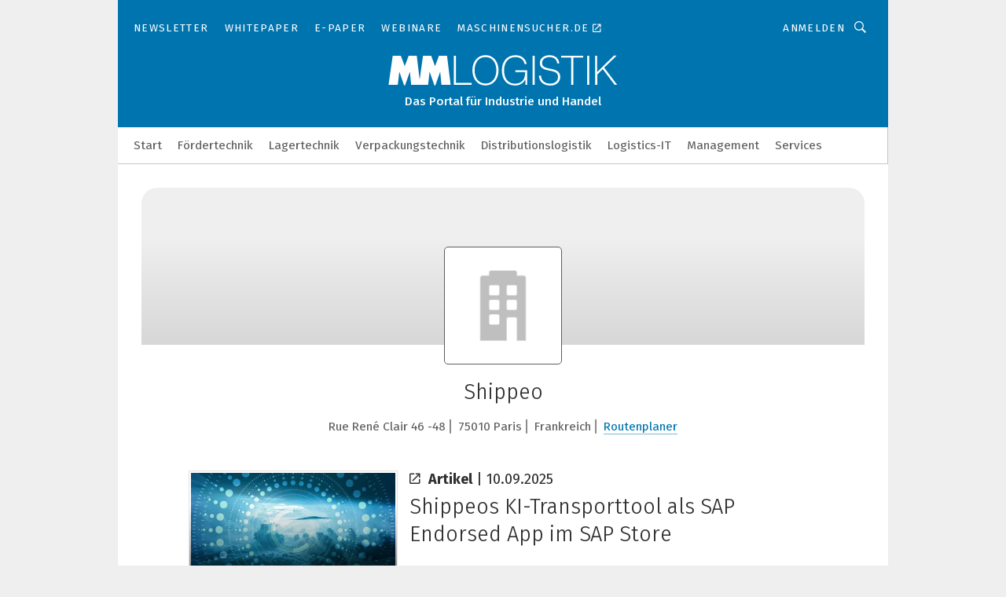

--- FILE ---
content_type: text/html; charset=UTF-8
request_url: https://www.mm-logistik.vogel.de/shippeo-c-288351/?_lt=cmVsYXRlZF9jb21wYW5pZXN-YXJ0aWNsZX4xMDM1Mjc4fnNlbGY
body_size: 34011
content:
<!DOCTYPE html><html lang="de">
<head>
			<meta http-equiv="X-UA-Compatible" content="IE=edge">
	<meta http-equiv="Content-Type" content="text/html; charset=UTF-8">
<meta name="charset" content="utf-8">
<meta name="language" content="de">
<meta name="robots" content="INDEX,FOLLOW,NOODP">
<meta property="og:title" content="Shippeo">
<meta property="og:description" content="">
<meta name="description" content="">
<meta name="theme-color" content="#ffffff">
<meta name="msapplication-TileColor" content="#ffffff">
<meta name="apple-mobile-web-app-title" content="MM LOGISTIK">
<meta name="application-name" content="MM LOGISTIK">
<meta name="facebook-domain-verification" content="3mrg0r8qjbkk17qpcnq8ddoul9g1ht">	<meta name="viewport" content="width=device-width,initial-scale=1.0">
	<meta name="robots" content="max-snippet:-1, max-image-preview:large, max-video-preview:-1">

<title>Shippeo || Aktuelles</title>
<link href="https://www.mm-logistik.vogel.de/shippeo-c-288351/" rel="canonical">
<link href="https://cdn2.vogel.de/applications/25/scss/basic.css?v=1.075" media="screen,print" rel="stylesheet" type="text/css">
	<link rel="preconnect" href="https://cdn1.vogel.de/" crossorigin>
	<link rel="dns-prefetch" href="https://cdn1.vogel.de">
	<link rel="preconnect" href="https://cdn2.vogel.de/" crossorigin>
	<link rel="dns-prefetch" href="https://cdn2.vogel.de">
	<link rel="preconnect" href="https://c.delivery.consentmanager.net">
	<link rel="preconnect" href="https://cdn.consentmanager.net">
	<link rel="apple-touch-icon" sizes="180x180" href="/apple-touch-icon.png">
	<link rel="icon" type="image/png" sizes="192x192" href="/web-app-manifest-192x192.png">
	<link rel="icon" type="image/png" sizes="512x512" href="/web-app-manifest-512x512.png">
	<link rel="icon" type="image/png" sizes="96x96" href="/favicon-96x96.png">
	<link rel="icon" type="image/svg+xml" href="/favicon.svg">
	<link rel="shortcut icon" type="image/x-icon" href="/favicon.ico">
	<link rel="icon" type="image/x-icon" href="/favicon.ico">
	<link rel="alternate" href="/rss/news.xml"
	      type="application/rss+xml" title="RSS-Feed News">
	<link rel="alternate" href="/atom/news.xml"
	      type="application/atom+xml" title="ATOM-Feed News">

<script  src="https://cdn2.vogel.de/js/bundle.js?v=1.3"></script>
<script >
    //<!--
    window.gdprAppliesGlobally=true;if(!("cmp_id" in window)||window.cmp_id<1){window.cmp_id=28861}if(!("cmp_cdid" in window)){window.cmp_cdid="dad7ce8852c7"}if(!("cmp_params" in window)){window.cmp_params="&usedesign=37998"}if(!("cmp_host" in window)){window.cmp_host="b.delivery.consentmanager.net"}if(!("cmp_cdn" in window)){window.cmp_cdn="cdn.consentmanager.net"}if(!("cmp_proto" in window)){window.cmp_proto="https:"}if(!("cmp_codesrc" in window)){window.cmp_codesrc="1"}window.cmp_getsupportedLangs=function(){var b=["DE","EN","FR","IT","NO","DA","FI","ES","PT","RO","BG","ET","EL","GA","HR","LV","LT","MT","NL","PL","SV","SK","SL","CS","HU","RU","SR","ZH","TR","UK","AR","BS"];if("cmp_customlanguages" in window){for(var a=0;a<window.cmp_customlanguages.length;a++){b.push(window.cmp_customlanguages[a].l.toUpperCase())}}return b};window.cmp_getRTLLangs=function(){var a=["AR"];if("cmp_customlanguages" in window){for(var b=0;b<window.cmp_customlanguages.length;b++){if("r" in window.cmp_customlanguages[b]&&window.cmp_customlanguages[b].r){a.push(window.cmp_customlanguages[b].l)}}}return a};window.cmp_getlang=function(j){if(typeof(j)!="boolean"){j=true}if(j&&typeof(cmp_getlang.usedlang)=="string"&&cmp_getlang.usedlang!==""){return cmp_getlang.usedlang}var g=window.cmp_getsupportedLangs();var c=[];var f=location.hash;var e=location.search;var a="languages" in navigator?navigator.languages:[];if(f.indexOf("cmplang=")!=-1){c.push(f.substr(f.indexOf("cmplang=")+8,2).toUpperCase())}else{if(e.indexOf("cmplang=")!=-1){c.push(e.substr(e.indexOf("cmplang=")+8,2).toUpperCase())}else{if("cmp_setlang" in window&&window.cmp_setlang!=""){c.push(window.cmp_setlang.toUpperCase())}else{if(a.length>0){for(var d=0;d<a.length;d++){c.push(a[d])}}}}}if("language" in navigator){c.push(navigator.language)}if("userLanguage" in navigator){c.push(navigator.userLanguage)}var h="";for(var d=0;d<c.length;d++){var b=c[d].toUpperCase();if(g.indexOf(b)!=-1){h=b;break}if(b.indexOf("-")!=-1){b=b.substr(0,2)}if(g.indexOf(b)!=-1){h=b;break}}if(h==""&&typeof(cmp_getlang.defaultlang)=="string"&&cmp_getlang.defaultlang!==""){return cmp_getlang.defaultlang}else{if(h==""){h="EN"}}h=h.toUpperCase();return h};(function(){var n=document;var p=n.getElementsByTagName;var q=window;var f="";var b="_en";if("cmp_getlang" in q){f=q.cmp_getlang().toLowerCase();if("cmp_customlanguages" in q){for(var h=0;h<q.cmp_customlanguages.length;h++){if(q.cmp_customlanguages[h].l.toUpperCase()==f.toUpperCase()){f="en";break}}}b="_"+f}function g(i,e){var t="";i+="=";var s=i.length;var d=location;if(d.hash.indexOf(i)!=-1){t=d.hash.substr(d.hash.indexOf(i)+s,9999)}else{if(d.search.indexOf(i)!=-1){t=d.search.substr(d.search.indexOf(i)+s,9999)}else{return e}}if(t.indexOf("&")!=-1){t=t.substr(0,t.indexOf("&"))}return t}var j=("cmp_proto" in q)?q.cmp_proto:"https:";if(j!="http:"&&j!="https:"){j="https:"}var k=("cmp_ref" in q)?q.cmp_ref:location.href;var r=n.createElement("script");r.setAttribute("data-cmp-ab","1");var c=g("cmpdesign","");var a=g("cmpregulationkey","");var o=g("cmpatt","");r.src=j+"//"+q.cmp_host+"/delivery/cmp.php?"+("cmp_id" in q&&q.cmp_id>0?"id="+q.cmp_id:"")+("cmp_cdid" in q?"cdid="+q.cmp_cdid:"")+"&h="+encodeURIComponent(k)+(c!=""?"&cmpdesign="+encodeURIComponent(c):"")+(a!=""?"&cmpregulationkey="+encodeURIComponent(a):"")+(o!=""?"&cmpatt="+encodeURIComponent(o):"")+("cmp_params" in q?"&"+q.cmp_params:"")+(n.cookie.length>0?"&__cmpfcc=1":"")+"&l="+f.toLowerCase()+"&o="+(new Date()).getTime();r.type="text/javascript";r.async=true;if(n.currentScript&&n.currentScript.parentElement){n.currentScript.parentElement.appendChild(r)}else{if(n.body){n.body.appendChild(r)}else{var m=p("body");if(m.length==0){m=p("div")}if(m.length==0){m=p("span")}if(m.length==0){m=p("ins")}if(m.length==0){m=p("script")}if(m.length==0){m=p("head")}if(m.length>0){m[0].appendChild(r)}}}var r=n.createElement("script");r.src=j+"//"+q.cmp_cdn+"/delivery/js/cmp"+b+".min.js";r.type="text/javascript";r.setAttribute("data-cmp-ab","1");r.async=true;if(n.currentScript&&n.currentScript.parentElement){n.currentScript.parentElement.appendChild(r)}else{if(n.body){n.body.appendChild(r)}else{var m=p("body");if(m.length==0){m=p("div")}if(m.length==0){m=p("span")}if(m.length==0){m=p("ins")}if(m.length==0){m=p("script")}if(m.length==0){m=p("head")}if(m.length>0){m[0].appendChild(r)}}}})();window.cmp_addFrame=function(b){if(!window.frames[b]){if(document.body){var a=document.createElement("iframe");a.style.cssText="display:none";if("cmp_cdn" in window&&"cmp_ultrablocking" in window&&window.cmp_ultrablocking>0){a.src="//"+window.cmp_cdn+"/delivery/empty.html"}a.name=b;document.body.appendChild(a)}else{window.setTimeout(window.cmp_addFrame,10,b)}}};window.cmp_rc=function(h){var b=document.cookie;var f="";var d=0;while(b!=""&&d<100){d++;while(b.substr(0,1)==" "){b=b.substr(1,b.length)}var g=b.substring(0,b.indexOf("="));if(b.indexOf(";")!=-1){var c=b.substring(b.indexOf("=")+1,b.indexOf(";"))}else{var c=b.substr(b.indexOf("=")+1,b.length)}if(h==g){f=c}var e=b.indexOf(";")+1;if(e==0){e=b.length}b=b.substring(e,b.length)}return(f)};window.cmp_stub=function(){var a=arguments;__cmp.a=__cmp.a||[];if(!a.length){return __cmp.a}else{if(a[0]==="ping"){if(a[1]===2){a[2]({gdprApplies:gdprAppliesGlobally,cmpLoaded:false,cmpStatus:"stub",displayStatus:"hidden",apiVersion:"2.0",cmpId:31},true)}else{a[2](false,true)}}else{if(a[0]==="getUSPData"){a[2]({version:1,uspString:window.cmp_rc("")},true)}else{if(a[0]==="getTCData"){__cmp.a.push([].slice.apply(a))}else{if(a[0]==="addEventListener"||a[0]==="removeEventListener"){__cmp.a.push([].slice.apply(a))}else{if(a.length==4&&a[3]===false){a[2]({},false)}else{__cmp.a.push([].slice.apply(a))}}}}}}};window.cmp_gppstub=function(){var a=arguments;__gpp.q=__gpp.q||[];if(!a.length){return __gpp.q}var g=a[0];var f=a.length>1?a[1]:null;var e=a.length>2?a[2]:null;if(g==="ping"){return{gppVersion:"1.0",cmpStatus:"stub",cmpDisplayStatus:"hidden",apiSupport:[],currentAPI:"",cmpId:31}}else{if(g==="addEventListener"){__gpp.e=__gpp.e||[];if(!("lastId" in __gpp)){__gpp.lastId=0}__gpp.lastId++;var c=__gpp.lastId;__gpp.e.push({id:c,callback:f});return{eventName:"listenerRegistered",listenerId:c,data:true}}else{if(g==="removeEventListener"){var h=false;__gpp.e=__gpp.e||[];for(var d=0;d<__gpp.e.length;d++){if(__gpp.e[d].id==e){__gpp.e[d].splice(d,1);h=true;break}}return{eventName:"listenerRemoved",listenerId:e,data:h}}else{if(g==="hasSection"||g==="getSection"||g==="getField"||g==="getGPPString"){return null}else{__gpp.q.push([].slice.apply(a))}}}}};window.cmp_msghandler=function(d){var a=typeof d.data==="string";try{var c=a?JSON.parse(d.data):d.data}catch(f){var c=null}if(typeof(c)==="object"&&c!==null&&"__cmpCall" in c){var b=c.__cmpCall;window.__cmp(b.command,b.parameter,function(h,g){var e={__cmpReturn:{returnValue:h,success:g,callId:b.callId}};d.source.postMessage(a?JSON.stringify(e):e,"*")})}if(typeof(c)==="object"&&c!==null&&"__uspapiCall" in c){var b=c.__uspapiCall;window.__uspapi(b.command,b.version,function(h,g){var e={__uspapiReturn:{returnValue:h,success:g,callId:b.callId}};d.source.postMessage(a?JSON.stringify(e):e,"*")})}if(typeof(c)==="object"&&c!==null&&"__tcfapiCall" in c){var b=c.__tcfapiCall;window.__tcfapi(b.command,b.version,function(h,g){var e={__tcfapiReturn:{returnValue:h,success:g,callId:b.callId}};d.source.postMessage(a?JSON.stringify(e):e,"*")},b.parameter)}if(typeof(c)==="object"&&c!==null&&"__gppCall" in c){var b=c.__gppCall;window.__gpp(b.command,function(h,g){var e={__gppReturn:{returnValue:h,success:g,callId:b.callId}};d.source.postMessage(a?JSON.stringify(e):e,"*")},b.parameter,"version" in b?b.version:1)}};window.cmp_setStub=function(a){if(!(a in window)||(typeof(window[a])!=="function"&&typeof(window[a])!=="object"&&(typeof(window[a])==="undefined"||window[a]!==null))){window[a]=window.cmp_stub;window[a].msgHandler=window.cmp_msghandler;window.addEventListener("message",window.cmp_msghandler,false)}};window.cmp_setGppStub=function(a){if(!(a in window)||(typeof(window[a])!=="function"&&typeof(window[a])!=="object"&&(typeof(window[a])==="undefined"||window[a]!==null))){window[a]=window.cmp_gppstub;window[a].msgHandler=window.cmp_msghandler;window.addEventListener("message",window.cmp_msghandler,false)}};window.cmp_addFrame("__cmpLocator");if(!("cmp_disableusp" in window)||!window.cmp_disableusp){window.cmp_addFrame("__uspapiLocator")}if(!("cmp_disabletcf" in window)||!window.cmp_disabletcf){window.cmp_addFrame("__tcfapiLocator")}if(!("cmp_disablegpp" in window)||!window.cmp_disablegpp){window.cmp_addFrame("__gppLocator")}window.cmp_setStub("__cmp");if(!("cmp_disabletcf" in window)||!window.cmp_disabletcf){window.cmp_setStub("__tcfapi")}if(!("cmp_disableusp" in window)||!window.cmp_disableusp){window.cmp_setStub("__uspapi")}if(!("cmp_disablegpp" in window)||!window.cmp_disablegpp){window.cmp_setGppStub("__gpp")};
    //-->
</script>
<script >
    //<!--
    
				window.cmp_block_inline = true;
				window.cmp_block_unkown = false;
				window.cmp_block_sync = false;
				window.cmp_block_img = false;
				window.cmp_block_samedomain = false;
				window.cmp_setlang = "DE";
			
    //-->
</script>
<script type="application/ld+json">
    {"@context":"http:\/\/schema.org","@type":"WebPage","mainEntityOfPage":"https:\/\/www.mm-logistik.vogel.de\/shippeo-c-288351\/?_lt=cmVsYXRlZF9jb21wYW5pZXN-YXJ0aWNsZX4xMDM1Mjc4fnNlbGY","name":"Shippeo","headline":"Shippeo","lastReviewed":"2025-09-10T06:46:51+00:00"}
</script>
<script type="text/plain" data-cmp-vendor="c5035" class="cmplazyload" data-cmp-block="contentpass">
    //<!--
    
                             
                     function isFirefox() {
                            return navigator.userAgent.toLowerCase().indexOf("firefox") >= 0;
                            }
                         $(document).ready(function () {
                         console.log(isFirefox());
                        var is_adblocker = false;
                        // keine Recht für Google
                        if (typeof adsBlocked == "undefined") {
                            function adsBlocked(callback) {
                                if (typeof __tcfapi != "undefined") {
                                    __tcfapi("addEventListener", 2, function (tcData, success) {
                                        var x = __tcfapi("getCMPData");
                                        if (
                                            "purposeConsents" in x &&
                                            "1" in x.purposeConsents && x.purposeConsents["1"] &&
                                            "vendorConsents" in x && "755" in x.vendorConsents && x.vendorConsents["755"]
                                        ) {
                                            if(isFirefox()){
                                            
                                                $req = fetch(new Request("https://pagead2.googlesyndication.com",{method:"HEAD",mode:"no-cors"}));
                                                $req.then(function (response) {
                                                    return response;
                                                }).then(function (response) {
                                                    callback(false);
                                                }).catch(function (exception) {
                                                    callback(true);
                                                });
                                            }
                                            else{
                                                var ADS_URL = "https://pagead2.googlesyndication.com/pagead/js/adsbygoogle.js";
                                                var xhr = new XMLHttpRequest();
                                                xhr.onreadystatechange = function () {
                                                    if (xhr.readyState == XMLHttpRequest.DONE) {
                                                        callback(xhr.status === 0 || xhr.responseURL !== ADS_URL);
                                                    }
                                                };
                                                xhr.open("HEAD", ADS_URL, true);
                                                xhr.send(null);
                                            }
                                           
                                            
                        
                                        } else {
                                            callback(true);
                                        }
                                    });
                                } else {
                                    callback(true);
                                }
                            }
                        }
                        // AdsBlocked - Funktion wird erst später geladen und auch nicht mit Contentpass!!!!
                        adsBlocked(function (blocked) {
                            is_adblocker = !!blocked ;
                            console.log(is_adblocker?"Ads blocked":"Ads not Blocked");
                            if (typeof __tcfapi != "undefined") {
                                __tcfapi("addEventListener", 2, function (tcData, success) {
                                    var cmpdata = __tcfapi("getCMPData");
                                    // Wenn keine Zustimmung für GoogleAds vorhanden ist
                                    if ((!success ||
                                            is_adblocker ||
                                            !("vendorConsents" in cmpdata) ||
                                            !("755" in cmpdata.vendorConsents) ||
                                            !(cmpdata.vendorConsents["755"])) && 
                                            (tcData.eventStatus === "tcloaded" || tcData.eventStatus === "useractioncomplete")
                                        ) {
                                        $.get("/wb/1/", function (OBJ_response) {
                                            if (OBJ_response.content) {
                                                var OBJ_element = document.createElement("div");
                                                $(OBJ_element).append(OBJ_response.content);
                                                $("body").prepend(OBJ_element.firstChild);
                                            }
                                        });
                                        $.get("/wb/2/", function (OBJ_response) {
                                            if (OBJ_response.content) {
                                                var OBJ_element_ref = document.getElementById("advertisement_06");
                                                var OBJ_element = document.createElement("div");
                                                $(OBJ_element).append(OBJ_response.content);
                                                OBJ_element_ref.append(OBJ_element.firstChild);
                                            }
                                        });
                                        $.get("/wb/3/", function (OBJ_response) {
                                            if (OBJ_response.content) {
                                                var OBJ_element_ref = document.getElementById("advertisement_04");
                                                var OBJ_element = document.createElement("div");
                                                $(OBJ_element).append(OBJ_response.content);
                                                OBJ_element_ref.append(OBJ_element.firstChild);
                                            }
                                        });
                                    }
                                    __tcfapi("removeEventListener", 2, function (success) {}, tcData.listenerId);
                                });
                            }
                        });
                        });
    //-->
</script>
	<!--[if lt IE 9]>
	<script>document.createElement("video");
	document.createElement("header");
	document.createElement("section");
	document.createElement("article");
	document.createElement("footer");</script>
	<![endif]-->

    <!-- truffle.one blockiert bis zum Consent -->
    <script type="text/plain" class="cmplazyload" data-cmp-vendor="c58464">
        var jss = document.getElementsByTagName("script");
        for (var j = jss.length; j >= 0; j--) {
            if (jss[j]) {
                if (jss[j].getAttribute("src") && jss[j].getAttribute("src").indexOf("api.truffle.one/static/getWebData.js") != -1) {
                    jss[j].parentNode.removeChild(jss[j]);
                }
            }
        }
        var t1_params = t1_params || [];
        t1_params.push(["118", "118"]);
        var t = document["createElement"]("script"), i;
        t["type"] = "text/javascript";
        t["src"] = window["location"]["href"]["split"]("/")[0] + "//api.truffle.one/static/getWebData.js";
        i = document["getElementsByTagName"]("script")[0];
        i["parentNode"]["insertBefore"](t, i);
    </script>
	
    <script class="cmplazyload" data-cmp-block="contentpass" data-cmp-vendor="755"
            data-cmp-src="https://securepubads.g.doubleclick.net/tag/js/gpt.js" type="text/plain"></script>

    <script type="text/plain" class="cmplazyload" data-cmp-vendor="755" data-cmp-block="contentpass">
        var googletag = googletag || {};
        googletag.cmd = googletag.cmd || [];
    </script>

            <!-- This nees to be 'text/plain' otherwise banners wont work -->
	    <!-- GPT -->
	    <script type="text/plain" class="cmplazyload" data-cmp-vendor="755" data-cmp-block="contentpass">

		    try
		    {
			    // Array anlegen fuer spaetere Speicherung
			    var ARR_unknown_slots = [];

			    googletag.cmd.push(function ()
			    {

				    // Client
				    var STR_client = "/2686/mmlogistik.vogel.de/companies";

                    // Groessen
                    var ARR_sizes = [{"type":"slot","size":[[960,252],[980,90],[728,90],[468,60],[1,1]],"mappings":[[[0,0],[1,1]],[[1025,0],[[960,252],[728,90],[468,60],[1,1]]],[[1300,0],[[960,252],[980,90],[728,90],[468,60],[1,1]]]],"id":"advertisement_01"},{"type":"slot","size":[[420,600],[300,600],[160,600],[1,1]],"mappings":[[[0,0],[1,1]],[[1025,0],[[420,600],[300,600],[160,600],[1,1]]]],"id":"advertisement_02"},{"type":"slot","size":[[161,600],[121,600],[1,1]],"mappings":[[[0,0],[1,1]],[[1025,0],[[161,600],[121,600],[1,1]]]],"id":"advertisement_03"},{"type":"slot","size":[[1180,250],[960,250],[728,91],[301,630],[301,330],[301,280],[301,180]],"mappings":[[[0,0],[[301,180],[301,280],[1,1]]],[[1025,0],[[960,250],[728,91],[1,1]]],[[1541,0],[[1180,250],[960,250],[728,91],[1,1]]]],"id":"advertisement_04"},{"type":"slot","size":[[300,631],[300,630],[300,331],[300,330],[300,281],[300,280],[1,1]],"mappings":[[[0,0],[[300,631],[300,630],[300,331],[300,330],[300,281],[300,280],[1,1]]]],"id":"advertisement_06"},{"type":"slot","size":[[300,632],[300,630],[300,332],[300,330],[300,282],[300,280],[1,1]],"mappings":[[[0,0],[[300,632],[300,630],[300,332],[300,330],[300,282],[300,280],[1,1]]]],"id":"advertisement_07"}];

                    // Groessen durchlaufen
                    for (var INT_i = 0; INT_i < ARR_sizes.length; INT_i++) {

                        // Mapping vorhanden
                        if (ARR_sizes[INT_i].mappings) {

                            // Mappings durchlaufen
                            var OBJ_size_mapping = googletag.sizeMapping();
                            for (var INT_j = 0; INT_j < ARR_sizes[INT_i].mappings.length; INT_j++) {
                                OBJ_size_mapping.addSize(ARR_sizes[INT_i].mappings[INT_j][0], ARR_sizes[INT_i].mappings[INT_j][1]);
                            } // end for

                        } // end if

                        // Typen
                        switch (ARR_sizes[INT_i].type) {

                            // Slot:
                            case "slot":
                                googletag
                                    .defineSlot(STR_client, ARR_sizes[INT_i].size, ARR_sizes[INT_i].id)
                                    .defineSizeMapping(OBJ_size_mapping.build())
                                    .setCollapseEmptyDiv(true, true)
                                    .addService(googletag.pubads());
                                console.debug("Ad Slot " + ARR_sizes[INT_i].id + " created " );
                                break;
                                
                            //Fluid
                            case "fluid":
                                googletag
                                    .defineSlot(ARR_sizes[INT_i].path, ARR_sizes[INT_i].size, ARR_sizes[INT_i].id)
                                    .setCollapseEmptyDiv(true, true)
                                    .addService(googletag.pubads());
                                console.debug("Ad Slot " + ARR_sizes[INT_i].id + " created ");
                                break;

                            default:
	                            console.debug("Ad Slot unknown");

                        } // end switch

                    } // end for
console.debug("hier beginnt targeting 'wallpaper'");
	                // Banner aktivieren
	                googletag.pubads().setTargeting("kw", 'wallpaper');
console.debug("hier targeting ende 'wallpaper'");
console.debug("slotRequested anfang");
	                googletag.pubads().addEventListener("slotRequested", function (event)
	                {
		                // Nachricht in Konsole
		                console.debug("Ad Slot " + event.slot.getSlotElementId() + " requested");
	                });

                    googletag.pubads().addEventListener("slotResponseReceived", function (event) {
                        // Nachricht in Konsole
                        console.debug("Ad Slot " + event.slot.getSlotElementId() + " response received");
                    });
                    googletag.pubads().addEventListener("slotRenderEnded", function (event) {

                        try {

                            // Creative geladen
                            if (
                                //typeof event.creativeId !== "undefined" && event.creativeId !== null &&
                                typeof event.slot !== "undefined"
                            ) {

                                // Slot nicht leer
                                if (!event.isEmpty) {

                                    // Nachricht in Konsole
                                    console.debug("Ad Slot " + event.slot.getSlotElementId() + " rendered");
                                    
                                    // Slot als jQuery Objekt speichern
                                    var OBJ_slot = $("div#" + event.slot.getSlotElementId());

                                    // Slot einblenden (falls ausgeblendet)
                                    OBJ_slot.show();
                                    
                                    // Eigene Slots durchlaufen (keine Manipulation von z.B. BusinessAd)
                                    var BOO_found = false;

                                    for (var INT_i = 0; INT_i < ARR_sizes.length; INT_i++) {

                                        // Slot bekannt
                                        if (event.slot.getSlotElementId() === ARR_sizes[INT_i].id) {

                                            // Element gefunden
                                            BOO_found = true;
                                         
                                            // iFrame
                                            var OBJ_iframe = OBJ_slot.find("iframe");


                                            // Kein iFrame, aber Tracking-Pixel
                                            if (
                                                OBJ_slot.find("ins>ins").length > 0 &&
                                                OBJ_slot.find("ins>ins").height() === 1
                                            ) {

                                                // Slot ausblenden
                                                OBJ_slot.hide();

                                                // Nachricht in Konsole
                                                console.debug("Ad Slot " + event.slot.getSlotElementId() +
                                                    " hidden (ins)");

                                            }
                                            // iFrame vorhanden
                                            else if (OBJ_iframe.length > 0) {
                                                // iFrame
                                                var OBJ_iframe_content = OBJ_iframe.contents();

                                                // Tracking-Pixel nicht vorhanden
                                                if (
                                                    (
                                                        OBJ_iframe_content.find("body>img").length === 0 ||
                                                        OBJ_iframe_content.find("body>img").height() > 1
                                                    ) &&
                                                    (
                                                        OBJ_iframe_content.find("body>div>img").length ===
                                                        0 ||
                                                        OBJ_iframe_content.find("body>div>img").height() >
                                                        1
                                                    ) &&
                                                    OBJ_iframe_content.find("body>div>amp-pixel").length ===
                                                    0 &&
                                                    OBJ_iframe_content.find("body>amp-pixel").length === 0
                                                ) {
                                                    let native_ad = OBJ_iframe_content.find(".native-ad").length;
                                                    
                                                    // Background transparent im iFrame
                                                    OBJ_iframe_content.find("head").append('<style type="text/css">body{background: transparent !important;}</style>');

                                                    if(native_ad == 1){

                                                        // Stylesheet ebenfalls in iFrame kopieren
                                                        var STR_stylesheet = "https://cdn2.vogel.de/applications/25/scss/native-ads.css?v=0.19";
                                                        OBJ_iframe_content.find("head").append($("<link/>", {
                                                            rel: "stylesheet",
                                                            href: STR_stylesheet,
                                                            type: "text/css"
                                                        }));
                                                         // CSS-Klasse der Buchung nach aussen uebertragen (nur div)
                                                        OBJ_slot.find("div:first").addClass(
                                                            OBJ_iframe_content.find(".native-ad").attr("class")
                                                        );
                                                        // Klasse in Iframe löschen
                                                        OBJ_iframe_content.find(".native-ad").attr("class","");
    
                                                        OBJ_slot.find("div:first").addClass(
                                                        OBJ_iframe_content.find("body>div>article:not(#whitespace_click)").attr("class")
                                                        );

                                                        OBJ_slot.find("div:first").addClass(
                                                        OBJ_iframe_content.find("body>article:not(#whitespace_click)").attr("class")
                                                        );
                                                    OBJ_iframe_content.find("body>div>article:not(#whitespace_click)").attr("class", "");
                                                    OBJ_iframe_content.find("body>article:not(#whitespace_click)").attr("class", "");
    
                                                        // Nachricht in Konsole
                                                        console.debug("Ad Slot " + event.slot.getSlotElementId() +
                                                            " manipulated: native-ad");

                                                    }else{
                                                    let infClasses = ".lb728, .fs468, .sky, .ca300, .hs2, .sky_hs2, .hs1_160, .hs1_120, .sky_hs1,.sky_hs2, .billboard,.sky_bg980_r,.bb399, .sky, .sky_left, .billboard_inText,.sky_second_160,.sky_second_161,.sky_fixed,.bg_lb, .wall_lb";
                                                    // CSS-Klasse der Buchung nach aussen uebertragen (nur div)
                                                    OBJ_slot.find("div:first").addClass(
                                                        OBJ_iframe_content.find(infClasses).attr("class")
                                                    );
                                                    // Nach Außen übertragene Klasse entfernen
                                                    OBJ_iframe_content.find(infClasses).attr("class", "");
                                               
                                                    // Style und whitespace_click muss mit raus fuer brandgate
                                                    OBJ_iframe_content.find("body>style:first").clone().insertBefore(OBJ_slot.find("div:first"));
                                                    OBJ_iframe_content.find("div#whitespace_click").css('height', '100%');
                                                    OBJ_iframe_content.find("div#whitespace_click").insertBefore(OBJ_slot.find("div:first"));


                                                    // Nachricht in Konsole
                                                    console.debug("Ad Slot " + event.slot.getSlotElementId() +
                                                        " manipulated no native-ad");
                                                    }
                                                    
                                                    
                                                } else {

                                                    // Slot ausblenden
                                                    OBJ_iframe.hide();

                                                    // Nachricht in Konsole
                                                    console.debug("Ad Slot " + event.slot.getSlotElementId() +
                                                        " hidden (iframe img/amp-pixel)");

                                                } // end if

                                            }
                                            // Kein iFrame, aber Tracking-Pixel
                                            else if (OBJ_slot.find("img").height() === 1) {

                                                // Slot ausblenden
                                                OBJ_slot.hide();

                                                // Nachricht in Konsole
                                                console.debug("Ad Slot " + event.slot.getSlotElementId() +
                                                    " hidden (img)");

                                            } // end if

                                        } // end if

                                    } // end for

                                    // Slot nicht gefunden
                                    if (!BOO_found) {

                                        // Slot merken, ausblenden und Nachrichten in Konsole
                                        var STR_ba_id = event.slot.getSlotElementId();

                                        setTimeout(function () {
                                            var OBJ_ba = $("#" + STR_ba_id);
                                            if (
                                                OBJ_ba.is(":visible") === false ||
                                                OBJ_ba.is(":hidden") === true
                                            ) {
                                                ARR_unknown_slots.push(STR_ba_id);
                                                console.debug("Ad Slot " + STR_ba_id + " unknown empty");
                                            } else {
                                                console.debug("Ad Slot " + STR_ba_id + " unkown");
                                            }
                                        }, 500);

                                    } // end if

                                } else {
                                    // Entfernen von nicht gerenderten Werbeanzeigen, damit Darstellung in Zweierelement passt
									let adElement = document.getElementById(event.slot.getSlotElementId());
									
									if (adElement && adElement.parentNode) {
									    let parentNodeOfAdDiv = adElement.parentNode;
									
									    if (
									        parentNodeOfAdDiv.tagName === "SECTION" &&
									        parentNodeOfAdDiv.getAttribute("data-section-id") &&
									        parentNodeOfAdDiv.getAttribute("data-section-id").includes("section_advertisement")
									    ) {
									        parentNodeOfAdDiv.remove();
									    }
									}
                                } // end if

                            } // end if

                        } catch (OBJ_err) {
                            console.debug(OBJ_err);
                        }

                    });
                    
                     							console.debug("ABA_CLIENT_ENABLED is true");
                            if (typeof t1_aba === "function") {
                                try {
                                    // Versuche, t1_aba aufzurufen
                                    t1_aba(googletag, function(updatedGoogletag) {
                                        // enableSingleRequest und enableServices aufrufen, nachdem die Anfrage abgeschlossen ist
                                        updatedGoogletag.pubads().enableSingleRequest();
                                        updatedGoogletag.enableServices();
                                        console.log("T1: GPT enabled after ABA targeting.");
                                        console.debug("Slots created");
                                        googletag = updatedGoogletag;
                                        initDisplay();
                                    });
                                } catch (error) {
                                    // Fallback im Fehlerfall des t1_aba-Aufrufs
                                    console.log("T1: Error calling t1_aba: ", error);
                                    googletag.pubads().enableSingleRequest();
                                    googletag.enableServices();
                                    console.debug("Slots created");
                                    initDisplay();
                                }
                            } else {
                                // Wenn t1_aba nicht definiert ist, enableServices direkt aufrufen
                                console.log("T1: t1_aba not defined");
                                googletag.pubads().enableSingleRequest();
                                googletag.enableServices();
                                console.debug("Slots created");
                                initDisplay();
                            }
                        
           
                  
                    });
        
                    } catch (OBJ_err) {
                        // Nix
                        console.warn("Ad Error - define /2686/mmlogistik.vogel.de/companies");
            } // end try
        </script>
                <script type="text/plain" class="cmplazyload" data-cmp-vendor="755" data-cmp-block="contentpass">
            function displaydfp() {
                try {
                    googletag.cmd.push(
                        function () {
                            let d = [];
                            window.googletag.pubads().getSlots().forEach(function(element){
                                if ($("#" + element.getSlotId().getDomId()).length === 0) {
                                    d.push(element.getSlotId().getDomId());
                                } else {
                                    googletag.display(element.getSlotId().getDomId());
                                }
                            });
                            console.debug("all Slots displayed");
                            console.debug({"not used Slots": d});
                        });
                } catch (e) {
                    console.debug(e);
                }
            }
            
            function initDisplay(){
                  if (document.readyState === 'loading') {
                    document.addEventListener('DOMContentLoaded', displaydfp);
                } else {
                    displaydfp();
                }
            }

        </script>
    		<!-- BusinessAd -->
		<script>
			var Ads_BA_ADIDsite = "mm-logistik.vogel.de";
			var Ads_BA_ADIDsection = "rotation";//bzw. passende Rubrik
			var Ads_BA_keyword = "";
		</script>
	    <script
			    class="cmplazyload" data-cmp-vendor="755" type="text/plain" data-cmp-block="contentpass" id="ba_script" onload="notifyBA()"
			    src="about:blank" data-cmp-src="https://storage.googleapis.com/ba_utils/mm-logistik.vogel.de.js"></script>
	    <script  class="cmplazyload" data-cmp-vendor="755" type="text/plain" data-cmp-block="contentpass">
		    function notifyBA(){
                window.dispatchEvent(new Event("__baCMPReady"));
            }
	    </script>
        <style>
            #Ads_BA_CAD2::before, #Ads_BA_CAD::before {
                content:"Anzeige";
                text-align:center;
                margin-bottom:6px;
                font-size:10px;
                display:block;
            }
        </style>
    
		<!-- GTM Vars -->
	<script>
		var dataLayer = [
			{
				"environment": "production", // Umgebung
				"id": "25", // App-ID
                                				"content_type": "firma",
                                                				"logged_in": false, // User is logged in
				"accessToPaid": false, // Access paid
								"dimension1": "mml:firma:288351 shippeo-aktuelles", // Shortcut:Type:ID
												"dimension4": "288351", // Content-ID
				"dimension7": "/shippeo-c-288351/?_lt=cmVsYXRlZF9jb21wYW5pZXN-YXJ0aWNsZX4xMDM1Mjc4fnNlbGY", // URL
				"dimension11": "03db554aabac518aefbe83c256e13f2e,5ac7d350d27c0a781e8beeba732859bd,5163e622c704435e24f69eeaf9bd2f3c,1035278", // Ad-Views Article
																
			}
		];
	</script>
</head>
<body data-infinity-id="default" data-infinity-type="layout">
<!-- No Bookmark-layer -->    <!-- GTM Code -->
    <noscript>
        <iframe src="https://www.googletagmanager.com/ns.html?id=GTM-M7H2NTP"
                height="0" width="0" style="display:none;visibility:hidden"></iframe>
    </noscript>
    <!-- Automatisches Blockieren vom CMP vermeiden -->
    <script type="text/plain" class="cmplazyload" data-cmp-vendor="s905"  data-cmp-block="contentpass" >(function (w, d, s, l, i)
		{
			w[l] = w[l] || [];
			w[l].push({
				'gtm.start':
					new Date().getTime(), event: 'gtm.js'
			});
			var f = d.getElementsByTagName(s)[0],
				j = d.createElement(s), dl = l != 'dataLayer' ? '&l=' + l : '';
			j.async = true;
			j.src =
				'https://www.googletagmanager.com/gtm.js?id=' + i + dl;
			f.parentNode.insertBefore(j, f);
		})(window, document, 'script', 'dataLayer', 'GTM-M7H2NTP');
	</script>
	<!-- GA Code: no config found -->

<!-- No Jentis --><!-- No Jentis Datalayer -->		<div id="advertisement_01" class="cmplazyload gpt inf-leaderboard" data-cmp-vendor="755"
         data-ad-id="advertisement_01" data-infinity-type="ad" data-infinity-id="v1/advertisement_01">
	</div>
    		<div id="advertisement_02" class="cmplazyload gpt " data-cmp-vendor="755"
         data-ad-id="advertisement_02" data-infinity-type="ad" data-infinity-id="v1/advertisement_02">
	</div>
	    	<div id="advertisement_03" class="cmplazyload gpt " data-cmp-vendor="755"
         data-ad-id="advertisement_03" data-infinity-type="ad" data-infinity-id="v1/advertisement_03">
	</div>
    		<div id="advertisement_11" class="cmplazyload gpt " data-cmp-vendor="755"
         data-ad-id="advertisement_11" data-infinity-type="ad" data-infinity-id="v1/advertisement_11">
	</div>
		<div id="advertisement_12" class="cmplazyload gpt " data-cmp-vendor="755"
         data-ad-id="advertisement_12" data-infinity-type="ad" data-infinity-id="v1/advertisement_12">
	</div>
<div class="inf-website">
	<div id="mainwrapper" class="inf-wrapper">
		<section class="inf-mainheader" data-hj-ignore-attributes>
	<div class="inf-mainheader__wrapper">
		<div class="inf-icon inf-icon--menu inf-mainheader__menu-icon"></div>
		
				
<ul class="inf-servicenav">
    	<a class="inf-btn inf-btn--small inf-btn--info inf-servicenav__btn" title=""
	   href="" style="display: none"></a>
    			<li class="inf-servicenav__item ">
				<a class=" inf-servicenav__link inf-flex inf-flex--a-center" title="Newsletter&#x20;&#x7C;&#x20;MMLogistik" rel="noopener"
                   href="&#x2F;newsletter&#x2F;anmeldungen&#x2F;" target="_self" id="menu-page_5fd0f19392d2f">

                    					<span class="inf-servicenav__item-name">
                    Newsletter                    </span>
                    				</a>
			</li>
        			<li class="inf-servicenav__item ">
				<a class=" inf-servicenav__link inf-flex inf-flex--a-center" title="Whitepaper" rel="noopener"
                   href="&#x2F;whitepaper&#x2F;" target="_self" id="menu-page_5e4aa8959694b">

                    					<span class="inf-servicenav__item-name">
                    Whitepaper                    </span>
                    				</a>
			</li>
        			<li class="inf-servicenav__item ">
				<a class=" inf-servicenav__link inf-flex inf-flex--a-center" title="E-Paper" rel="noopener"
                   href="&#x2F;e-paper&#x2F;" target="_self" id="menu-page_63b52a2c94127">

                    					<span class="inf-servicenav__item-name">
                    E-Paper                    </span>
                    				</a>
			</li>
        			<li class="inf-servicenav__item ">
				<a class=" inf-servicenav__link inf-flex inf-flex--a-center" title="Webinare" rel="noopener"
                   href="&#x2F;webinare&#x2F;" target="_self" id="menu-page_5e4aa7ddf0a79">

                    					<span class="inf-servicenav__item-name">
                    Webinare                    </span>
                    				</a>
			</li>
        			<li class="inf-servicenav__item ">
				<a class="externallink inf-servicenav__link inf-flex inf-flex--a-center" title="Maschinensucher.de" rel="noopener, nofollow"
                   href="https&#x3A;&#x2F;&#x2F;www.maschinensucher.de&#x2F;" target="_blank" id="menu-page_5e4aa8f1bf132">

                    					<span class="inf-servicenav__item-name">
                    Maschinensucher.de                    </span>
                    						<span class="inf-marginleft-micro inf-icon inf-icon--link-extern inf-externallink-icon"></span>
                    				</a>
			</li>
        </ul>

		<div class="inf-mobile-menu">
			<img alt="Mobile-Menu" title="Mobile Menu" class="inf-mobile-menu__dropdown-arrow" src="https://cdn2.vogel.de/img/arrow_dropdown.svg">

			<form action="/suche/"
			      method="get"
			      class="inf-mobile-search">
				<label> <input type="text" placeholder="Suchbegriff eingeben"
				               class="inf-form-input-text inf-mobile-search__input" name="k"> </label>
				<button type="submit" id="search_submit_header-mobile" class="inf-icon inf-icon--search inf-mobile-search__button">
				</button>
			</form>
			
						<div class="inf-mobile-menu__cta-btn-wrapper">
								<a class="inf-btn inf-btn--info inf-full-width" title=""
				   href="" style="display: none"></a>
			</div>
			
						<ul class="inf-mobile-menu__content inf-mobile-menu__content--servicenav">
				<li class="inf-mobile-menu__item					"
			    id="page_5fd0f19392d2f-mobile">
				
								<a title="Newsletter&#x20;&#x7C;&#x20;MMLogistik"
				   href="&#x2F;newsletter&#x2F;anmeldungen&#x2F;"
					target="_self" rel="noopener"                   class="inf-mobile-menu__link"
                   id="menu-page_5fd0f19392d2f-mobile">
					Newsletter				</a>
				
				
								
			</li>
					<li class="inf-mobile-menu__item					"
			    id="page_5e4aa8959694b-mobile">
				
								<a title="Whitepaper"
				   href="&#x2F;whitepaper&#x2F;"
					target="_self" rel="noopener"                   class="inf-mobile-menu__link"
                   id="menu-page_5e4aa8959694b-mobile">
					Whitepaper				</a>
				
				
								
			</li>
					<li class="inf-mobile-menu__item					"
			    id="page_63b52a2c94127-mobile">
				
								<a title="E-Paper"
				   href="&#x2F;e-paper&#x2F;"
					target="_self" rel="noopener"                   class="inf-mobile-menu__link"
                   id="menu-page_63b52a2c94127-mobile">
					E-Paper				</a>
				
				
								
			</li>
					<li class="inf-mobile-menu__item					"
			    id="page_5e4aa7ddf0a79-mobile">
				
								<a title="Webinare"
				   href="&#x2F;webinare&#x2F;"
					target="_self" rel="noopener"                   class="inf-mobile-menu__link"
                   id="menu-page_5e4aa7ddf0a79-mobile">
					Webinare				</a>
				
				
								
			</li>
					<li class="inf-mobile-menu__item					"
			    id="page_5e4aa8f1bf132-mobile">
				
								<a title="Maschinensucher.de"
				   href="https&#x3A;&#x2F;&#x2F;www.maschinensucher.de&#x2F;"
					target="_blank" rel="noopener"                   class="inf-mobile-menu__link"
                   id="menu-page_5e4aa8f1bf132-mobile">
					Maschinensucher.de				</a>
				
				
								
			</li>
		</ul>
			
			<ul class="inf-mobile-menu__content">
				<li class="inf-mobile-menu__item					"
			    id="home-mobile">
				
								<a title="MM&#x20;Logistik&#x20;-&#x20;Nachrichten&#x20;aus&#x20;Intralogistik,&#x20;Transport&#x20;und&#x20;Supply&#x20;Chain&#x20;Management"
				   href="&#x2F;"
					target="_self" rel="noopener"                   class="inf-mobile-menu__link"
                   id="menu-home-mobile">
									</a>
				
				
								
			</li>
					<li class="inf-mobile-menu__item					"
			    id="page_964F84B8-A4CD-4F37-9333C3D36BB49060-mobile">
				
								<a title="F&#xF6;rdertechnik&#x20;-&#x20;MM&#x20;Logistik"
				   href="&#x2F;foerdertechnik&#x2F;"
					target="_self" rel="noopener"                   class="inf-mobile-menu__link"
                   id="menu-page_964F84B8-A4CD-4F37-9333C3D36BB49060-mobile">
					Fördertechnik				</a>
				
				
								
			</li>
					<li class="inf-mobile-menu__item					"
			    id="page_BF962C9C-2212-4960-846B5533D31C6A54-mobile">
				
								<a title="Lagertechnik&#x20;-&#x20;MM&#x20;Logistik"
				   href="&#x2F;lagertechnik&#x2F;"
					target="_self" rel="noopener"                   class="inf-mobile-menu__link"
                   id="menu-page_BF962C9C-2212-4960-846B5533D31C6A54-mobile">
					Lagertechnik				</a>
				
				
								
			</li>
					<li class="inf-mobile-menu__item					"
			    id="page_A682124D-2BC6-4401-B45CEC95ED544F58-mobile">
				
								<a title="Verpackungstechnik&#x20;-&#x20;MM&#x20;Logistik"
				   href="&#x2F;verpackungstechnik&#x2F;"
					target="_self" rel="noopener"                   class="inf-mobile-menu__link"
                   id="menu-page_A682124D-2BC6-4401-B45CEC95ED544F58-mobile">
					Verpackungstechnik				</a>
				
				
								
			</li>
					<li class="inf-mobile-menu__item					"
			    id="page_35F53F3B-5F93-4B50-AE2457A84EA12E27-mobile">
				
								<a title="Distributionslogistik&#x20;-&#x20;MM&#x20;Logistik"
				   href="&#x2F;distributionslogistik&#x2F;"
					target="_self" rel="noopener"                   class="inf-mobile-menu__link"
                   id="menu-page_35F53F3B-5F93-4B50-AE2457A84EA12E27-mobile">
					Distributionslogistik				</a>
				
				
								
			</li>
					<li class="inf-mobile-menu__item					"
			    id="page_6C7EC66B-58B6-44FA-94B29CB818BCA20D-mobile">
				
								<a title="Logistics&#x20;IT"
				   href="&#x2F;logisticsit&#x2F;"
					target="_self" rel="noopener"                   class="inf-mobile-menu__link"
                   id="menu-page_6C7EC66B-58B6-44FA-94B29CB818BCA20D-mobile">
					Logistics-IT				</a>
				
				
								
			</li>
					<li class="inf-mobile-menu__item					"
			    id="page_D2E9C36D-A8DC-42E5-AD1323B7E8A50576-mobile">
				
								<a title="Management&#x20;-&#x20;MM&#x20;Logistik"
				   href="&#x2F;management&#x2F;"
					target="_self" rel="noopener"                   class="inf-mobile-menu__link"
                   id="menu-page_D2E9C36D-A8DC-42E5-AD1323B7E8A50576-mobile">
					Management				</a>
				
				
								
			</li>
					<li class="inf-mobile-menu__item inf-relative					"
			    id="page_5e4aa688a7ed8-mobile">
				
								<a title="Services"
				   href="&#x2F;services&#x2F;"
					target="_self" rel="noopener"                   class="inf-mobile-menu__link&#x20;inf-mobile-menu__link--with-subnav"
                   id="menu-page_5e4aa688a7ed8-mobile">
					Services				</a>
				
				
													
										<a href="#" class="inf-subnav__icon inf-toggle inf-icon--arrow-dropdown"></a>
					
										<ul class="inf-mobile-subnav">
	
				<li class="inf-mobile-subnav__item" id="page_5e4aa6d5b8260-mobile">
								<a id="menu-page_5e4aa6d5b8260-mobile" title="Anbieter&#xFC;bersicht&#x20;auf&#x20;MM&#x20;Logistik" class="inf-mobile-subnav__link" href="&#x2F;services&#x2F;anbieter&#x2F;">Anbieter</a>			</li>
		
					<li class="inf-mobile-subnav__item" id="page_5e4aa74632a79-mobile">
								<a id="menu-page_5e4aa74632a79-mobile" title="E-Paper" class="inf-mobile-subnav__link" href="&#x2F;services&#x2F;e-paper&#x2F;">E-Paper</a>			</li>
		
					<li class="inf-mobile-subnav__item" id="page_5e4aa83f8dffa-mobile">
								<a id="menu-page_5e4aa83f8dffa-mobile" title="Bildergalerien" class="inf-mobile-subnav__link" href="&#x2F;services&#x2F;bildergalerien&#x2F;">Bildergalerien</a>			</li>
		
		
</ul>				
				
			</li>
		</ul>
		</div>

		<span class="inf-mobile-menu-mask"></span>
		<div class="inf-logo">
			<a class="inf-logo__link" href="/"> <img class="inf-logo__img-base" id="exit--header-logo" alt="Logo" src="https://cdn2.vogel.de/applications/25/img/logo.svg"> <img class="inf-logo__img-mini" alt="Logo" src="https://cdn2.vogel.de/applications/25/img/logo_mini.svg"> </a>
		</div>
		
				
		<ul class="inf-mainnav">
				<li class="inf-mainnav__item" id="home">
				
								<a title="MM&#x20;Logistik&#x20;-&#x20;Nachrichten&#x20;aus&#x20;Intralogistik,&#x20;Transport&#x20;und&#x20;Supply&#x20;Chain&#x20;Management"
				   href="&#x2F;"
					
				   target="_self"
				   
				   rel="noopener"
				   
                   class="&#x20;inf-mainnav__link"
                   id="menu-home">
									</a>
				
											</li>
					<li class="inf-mainnav__item inf-mainnav__item--with-flyout" id="page_964F84B8-A4CD-4F37-9333C3D36BB49060">
				
								<a title="F&#xF6;rdertechnik&#x20;-&#x20;MM&#x20;Logistik"
				   href="&#x2F;foerdertechnik&#x2F;"
					
				   target="_self"
				   
				   rel="noopener"
				   
                   class="&#x20;inf-mainnav__link"
                   id="menu-page_964F84B8-A4CD-4F37-9333C3D36BB49060">
					Fördertechnik				</a>
				
													
										<div class="inf-subnav inf-flex inf-subnav--articles-only" style="display:none;">
						
																		
												<div class="inf-subnav__wrapper">
	<div class="inf-section-title inf-subnav__title">
        Aktuelle Beiträge aus <span>"Fördertechnik"</span>
	</div>
	<div class="inf-flex" data-infinity-type="partial" data-infinity-id="layout/partials/menu/head/items">
        				<div class="inf-teaser   inf-teaser--vertical"
				         data-content-id="00219f85e774feddb257941d4abad8ff" data-infinity-type="partial"
				         data-infinity-id="layout/menu/head/items">
                    						<figure class="inf-teaser__figure inf-teaser__figure--vertical">
							<a href="/multidimensionales-erkennungssystem-fuer-gabelstapler-a-00219f85e774feddb257941d4abad8ff/">
								<picture class="inf-imgwrapper inf-imgwrapper--169">
									<source type="image/webp"
									        srcset="https://cdn1.vogel.de/0VjUeusBtkuCAtLQZ78GPli8Ebs=/288x162/filters:quality(1)/cdn4.vogel.de/infinity/white.jpg"
									        data-srcset="https://cdn1.vogel.de/hBxctJ_9gzfvx4hIjleUsadvb6g=/288x162/smart/filters:format(webp):quality(80)/p7i.vogel.de/wcms/a8/c3/a8c38b87aa5b758824da74add89cb8e0/0129121354v2.jpeg 288w, https://cdn1.vogel.de/bXKKbCL0tyEeIO8vOMnzCdahKQg=/576x324/smart/filters:format(webp):quality(80)/p7i.vogel.de/wcms/a8/c3/a8c38b87aa5b758824da74add89cb8e0/0129121354v2.jpeg 576w">
									<source srcset="https://cdn1.vogel.de/0VjUeusBtkuCAtLQZ78GPli8Ebs=/288x162/filters:quality(1)/cdn4.vogel.de/infinity/white.jpg"
									        data-srcset="https://cdn1.vogel.de/C_sOsES7S80LQq_OBPuyvC20sLQ=/288x162/smart/filters:format(jpg):quality(80)/p7i.vogel.de/wcms/a8/c3/a8c38b87aa5b758824da74add89cb8e0/0129121354v2.jpeg 288w, https://cdn1.vogel.de/HUWL9ZBvnhJx9sP5Br5Ad4yy5gQ=/576x324/smart/filters:format(jpg):quality(80)/p7i.vogel.de/wcms/a8/c3/a8c38b87aa5b758824da74add89cb8e0/0129121354v2.jpeg 576w">
									<img data-src="https://cdn1.vogel.de/C_sOsES7S80LQq_OBPuyvC20sLQ=/288x162/smart/filters:format(jpg):quality(80)/p7i.vogel.de/wcms/a8/c3/a8c38b87aa5b758824da74add89cb8e0/0129121354v2.jpeg"
									     src="https://cdn1.vogel.de/0VjUeusBtkuCAtLQZ78GPli8Ebs=/288x162/filters:quality(1)/cdn4.vogel.de/infinity/white.jpg"
									     class="inf-img lazyload"
									     alt="AKL-tec und Vetter haben bei der Entwicklung einer smarten Gabelzinke mit multidimensionalem Erkennungssystem zusammengearbeitet. (Bild: AKL-tec)"
									     title="AKL-tec und Vetter haben bei der Entwicklung einer smarten Gabelzinke mit multidimensionalem Erkennungssystem zusammengearbeitet. (Bild: AKL-tec)"
									/>
								</picture>
							</a>
						</figure>
                    					<header class="inf-teaser__header">
                        <!-- data-infinity-type="partial" data-infinity-id="content/flag/v1" -->


                        							<div class="inf-subhead-3 inf-text-hyphens inf-subnav__subhead">
                                                                    Gabelzinken                                							</div>
                        						<div class="inf-headline-3 inf-subnav__headline">
							<a href="/multidimensionales-erkennungssystem-fuer-gabelstapler-a-00219f85e774feddb257941d4abad8ff/">
                                Multidimensionales Erkennungssystem für Gabelstapler							</a>
						</div>
					</header>
				</div>
                				<div class="inf-teaser   inf-teaser--vertical"
				         data-content-id="ad8e11a0ff62ccb01af2813381c02301" data-infinity-type="partial"
				         data-infinity-id="layout/menu/head/items">
                    						<figure class="inf-teaser__figure inf-teaser__figure--vertical">
							<a href="/trommelmotoren-bewaehren-sich-unter-widrigen-umgebungsbedingungen-a-ad8e11a0ff62ccb01af2813381c02301/">
								<picture class="inf-imgwrapper inf-imgwrapper--169">
									<source type="image/webp"
									        srcset="https://cdn1.vogel.de/0VjUeusBtkuCAtLQZ78GPli8Ebs=/288x162/filters:quality(1)/cdn4.vogel.de/infinity/white.jpg"
									        data-srcset="https://cdn1.vogel.de/GrN_wdvv8kCCW-3YxIV8-ml2icY=/288x162/smart/filters:format(webp):quality(80)/p7i.vogel.de/wcms/8b/64/8b642727f321ac04ee840437cb45142c/0129000335v2.jpeg 288w, https://cdn1.vogel.de/az-diyYFJ7p5ab1R--rFXBeGwRo=/576x324/smart/filters:format(webp):quality(80)/p7i.vogel.de/wcms/8b/64/8b642727f321ac04ee840437cb45142c/0129000335v2.jpeg 576w">
									<source srcset="https://cdn1.vogel.de/0VjUeusBtkuCAtLQZ78GPli8Ebs=/288x162/filters:quality(1)/cdn4.vogel.de/infinity/white.jpg"
									        data-srcset="https://cdn1.vogel.de/PioSv1MFWzIkDVhIzjUj0SCrfhs=/288x162/smart/filters:format(jpg):quality(80)/p7i.vogel.de/wcms/8b/64/8b642727f321ac04ee840437cb45142c/0129000335v2.jpeg 288w, https://cdn1.vogel.de/nMGbbz7fo7YDOVtjrWgPwh3wX_Q=/576x324/smart/filters:format(jpg):quality(80)/p7i.vogel.de/wcms/8b/64/8b642727f321ac04ee840437cb45142c/0129000335v2.jpeg 576w">
									<img data-src="https://cdn1.vogel.de/PioSv1MFWzIkDVhIzjUj0SCrfhs=/288x162/smart/filters:format(jpg):quality(80)/p7i.vogel.de/wcms/8b/64/8b642727f321ac04ee840437cb45142c/0129000335v2.jpeg"
									     src="https://cdn1.vogel.de/0VjUeusBtkuCAtLQZ78GPli8Ebs=/288x162/filters:quality(1)/cdn4.vogel.de/infinity/white.jpg"
									     class="inf-img lazyload"
									     alt="ZAV gewinnt Metalle aus Trockenschlacken zurück. (Bild: ZAV)"
									     title="ZAV gewinnt Metalle aus Trockenschlacken zurück. (Bild: ZAV)"
									/>
								</picture>
							</a>
						</figure>
                    					<header class="inf-teaser__header">
                        <!-- data-infinity-type="partial" data-infinity-id="content/flag/v1" -->


                        							<div class="inf-subhead-3 inf-text-hyphens inf-subnav__subhead">
                                                                    <div class="inf-regflag inf-regflag--teaser-small"></div>
                                                                    Metallrückgewinnung                                							</div>
                        						<div class="inf-headline-3 inf-subnav__headline">
							<a href="/trommelmotoren-bewaehren-sich-unter-widrigen-umgebungsbedingungen-a-ad8e11a0ff62ccb01af2813381c02301/">
                                Trommelmotoren bewähren sich unter widrigen Umgebungsbedingungen							</a>
						</div>
					</header>
				</div>
                				<div class="inf-teaser   inf-teaser--vertical"
				         data-content-id="1659f959d4288a501f73ad1c1d1949e7" data-infinity-type="partial"
				         data-infinity-id="layout/menu/head/items">
                    						<figure class="inf-teaser__figure inf-teaser__figure--vertical">
							<a href="/oswald-transportgeraete-nachhaltigkeit-baumpflanzung-a-1659f959d4288a501f73ad1c1d1949e7/">
								<picture class="inf-imgwrapper inf-imgwrapper--169">
									<source type="image/webp"
									        srcset="https://cdn1.vogel.de/0VjUeusBtkuCAtLQZ78GPli8Ebs=/288x162/filters:quality(1)/cdn4.vogel.de/infinity/white.jpg"
									        data-srcset="https://cdn1.vogel.de/uixTgbR2mCf2HSwA8s97pN_BP_A=/288x162/smart/filters:format(webp):quality(80)/p7i.vogel.de/wcms/51/d4/51d41772f9b28e0780f2e99227f4c456/0128856220v2.jpeg 288w, https://cdn1.vogel.de/DTq2TmNUeJcnwcJqEZnSax2xfRE=/576x324/smart/filters:format(webp):quality(80)/p7i.vogel.de/wcms/51/d4/51d41772f9b28e0780f2e99227f4c456/0128856220v2.jpeg 576w">
									<source srcset="https://cdn1.vogel.de/0VjUeusBtkuCAtLQZ78GPli8Ebs=/288x162/filters:quality(1)/cdn4.vogel.de/infinity/white.jpg"
									        data-srcset="https://cdn1.vogel.de/JefaDt_Nmt-9oxUL-PeCSpVcVrk=/288x162/smart/filters:format(jpg):quality(80)/p7i.vogel.de/wcms/51/d4/51d41772f9b28e0780f2e99227f4c456/0128856220v2.jpeg 288w, https://cdn1.vogel.de/GvmRTFnFxiEDTl0SbIvbVA17THM=/576x324/smart/filters:format(jpg):quality(80)/p7i.vogel.de/wcms/51/d4/51d41772f9b28e0780f2e99227f4c456/0128856220v2.jpeg 576w">
									<img data-src="https://cdn1.vogel.de/JefaDt_Nmt-9oxUL-PeCSpVcVrk=/288x162/smart/filters:format(jpg):quality(80)/p7i.vogel.de/wcms/51/d4/51d41772f9b28e0780f2e99227f4c456/0128856220v2.jpeg"
									     src="https://cdn1.vogel.de/0VjUeusBtkuCAtLQZ78GPli8Ebs=/288x162/filters:quality(1)/cdn4.vogel.de/infinity/white.jpg"
									     class="inf-img lazyload"
									     alt="Um die Lebensdauer seiner Flurförderzeuge zu verlängern, bietet Oswald Transportgeräte die passenden Ersatzteile – selbst für ältere Modelle. (Bild: Oswald Transportgeräte)"
									     title="Um die Lebensdauer seiner Flurförderzeuge zu verlängern, bietet Oswald Transportgeräte die passenden Ersatzteile – selbst für ältere Modelle. (Bild: Oswald Transportgeräte)"
									/>
								</picture>
							</a>
						</figure>
                    					<header class="inf-teaser__header">
                        <!-- data-infinity-type="partial" data-infinity-id="content/flag/v1" -->


                        							<div class="inf-subhead-3 inf-text-hyphens inf-subnav__subhead">
                                                                    Sustainability                                							</div>
                        						<div class="inf-headline-3 inf-subnav__headline">
							<a href="/oswald-transportgeraete-nachhaltigkeit-baumpflanzung-a-1659f959d4288a501f73ad1c1d1949e7/">
                                Für jeden Hubwagen gibt’s einen Baum							</a>
						</div>
					</header>
				</div>
                				<div class="inf-teaser   inf-teaser--vertical"
				         data-content-id="c52ae52d6b47a87223cbc353a961cb51" data-infinity-type="partial"
				         data-infinity-id="layout/menu/head/items">
                    						<figure class="inf-teaser__figure inf-teaser__figure--vertical">
							<a href="/schweizer-forschung-hyperloop-technologie-leybold-vakuum-a-c52ae52d6b47a87223cbc353a961cb51/">
								<picture class="inf-imgwrapper inf-imgwrapper--169">
									<source type="image/webp"
									        srcset="https://cdn1.vogel.de/0VjUeusBtkuCAtLQZ78GPli8Ebs=/288x162/filters:quality(1)/cdn4.vogel.de/infinity/white.jpg"
									        data-srcset="https://cdn1.vogel.de/rnz08PQEYn7lyrYUJmbLa96KDIY=/288x162/smart/filters:format(webp):quality(80)/p7i.vogel.de/wcms/5e/9a/5e9a845e63456fed1601480169b3e039/0128850636v2.jpeg 288w, https://cdn1.vogel.de/8vXcp_7kTCABb8co9ezTlpfXnyI=/576x324/smart/filters:format(webp):quality(80)/p7i.vogel.de/wcms/5e/9a/5e9a845e63456fed1601480169b3e039/0128850636v2.jpeg 576w">
									<source srcset="https://cdn1.vogel.de/0VjUeusBtkuCAtLQZ78GPli8Ebs=/288x162/filters:quality(1)/cdn4.vogel.de/infinity/white.jpg"
									        data-srcset="https://cdn1.vogel.de/U5hB_1c_fHvpxgoEOpInmf1nB1o=/288x162/smart/filters:format(jpg):quality(80)/p7i.vogel.de/wcms/5e/9a/5e9a845e63456fed1601480169b3e039/0128850636v2.jpeg 288w, https://cdn1.vogel.de/iaTJL7f0SxRRB6MwuDsrIocqEUo=/576x324/smart/filters:format(jpg):quality(80)/p7i.vogel.de/wcms/5e/9a/5e9a845e63456fed1601480169b3e039/0128850636v2.jpeg 576w">
									<img data-src="https://cdn1.vogel.de/U5hB_1c_fHvpxgoEOpInmf1nB1o=/288x162/smart/filters:format(jpg):quality(80)/p7i.vogel.de/wcms/5e/9a/5e9a845e63456fed1601480169b3e039/0128850636v2.jpeg"
									     src="https://cdn1.vogel.de/0VjUeusBtkuCAtLQZ78GPli8Ebs=/288x162/filters:quality(1)/cdn4.vogel.de/infinity/white.jpg"
									     class="inf-img lazyload"
									     alt="Nicht zuletzt auch durch den Support von Leybold konnten Teststrecken für den Hyperloop zum Transport von Menschen und Gütern erfolgreich geplant und realisiert werden. Im Vakuumtunnel sind bis zu 1.000 Stundenkilometer möglich. (Bild: Leybold)"
									     title="Nicht zuletzt auch durch den Support von Leybold konnten Teststrecken für den Hyperloop zum Transport von Menschen und Gütern erfolgreich geplant und realisiert werden. Im Vakuumtunnel sind bis zu 1.000 Stundenkilometer möglich. (Bild: Leybold)"
									/>
								</picture>
							</a>
						</figure>
                    					<header class="inf-teaser__header">
                        <!-- data-infinity-type="partial" data-infinity-id="content/flag/v1" -->


                        							<div class="inf-subhead-3 inf-text-hyphens inf-subnav__subhead">
                                                                    Hyperloop                                							</div>
                        						<div class="inf-headline-3 inf-subnav__headline">
							<a href="/schweizer-forschung-hyperloop-technologie-leybold-vakuum-a-c52ae52d6b47a87223cbc353a961cb51/">
                                Mit 1.000 Sachen durchs Vakuum							</a>
						</div>
					</header>
				</div>
                	</div>
</div>
					</div>
				
							</li>
					<li class="inf-mainnav__item inf-mainnav__item--with-flyout" id="page_BF962C9C-2212-4960-846B5533D31C6A54">
				
								<a title="Lagertechnik&#x20;-&#x20;MM&#x20;Logistik"
				   href="&#x2F;lagertechnik&#x2F;"
					
				   target="_self"
				   
				   rel="noopener"
				   
                   class="&#x20;inf-mainnav__link"
                   id="menu-page_BF962C9C-2212-4960-846B5533D31C6A54">
					Lagertechnik				</a>
				
													
										<div class="inf-subnav inf-flex inf-subnav--articles-only" style="display:none;">
						
																		
												<div class="inf-subnav__wrapper">
	<div class="inf-section-title inf-subnav__title">
        Aktuelle Beiträge aus <span>"Lagertechnik"</span>
	</div>
	<div class="inf-flex" data-infinity-type="partial" data-infinity-id="layout/partials/menu/head/items">
        				<div class="inf-teaser   inf-teaser--vertical"
				         data-content-id="af5d04c9d5fcf9cd5ad274733a28e2a0" data-infinity-type="partial"
				         data-infinity-id="layout/menu/head/items">
                    						<figure class="inf-teaser__figure inf-teaser__figure--vertical">
							<a href="/onk-optimiert-lagerprozesse-fuer-yusen-logistics-a-af5d04c9d5fcf9cd5ad274733a28e2a0/">
								<picture class="inf-imgwrapper inf-imgwrapper--169">
									<source type="image/webp"
									        srcset="https://cdn1.vogel.de/0VjUeusBtkuCAtLQZ78GPli8Ebs=/288x162/filters:quality(1)/cdn4.vogel.de/infinity/white.jpg"
									        data-srcset="https://cdn1.vogel.de/4c08_b1jETQIeoaVPm9Ugs05-fU=/288x162/smart/filters:format(webp):quality(80)/p7i.vogel.de/wcms/54/fe/54fecc9fee1214b11d7ae0b5e816ae9c/0129055328v1.jpeg 288w, https://cdn1.vogel.de/wT8iWSRk8URsqYzmkvkRQWyXACs=/576x324/smart/filters:format(webp):quality(80)/p7i.vogel.de/wcms/54/fe/54fecc9fee1214b11d7ae0b5e816ae9c/0129055328v1.jpeg 576w">
									<source srcset="https://cdn1.vogel.de/0VjUeusBtkuCAtLQZ78GPli8Ebs=/288x162/filters:quality(1)/cdn4.vogel.de/infinity/white.jpg"
									        data-srcset="https://cdn1.vogel.de/fHK92bqoXgBkmtbBgaB5Lv84W7c=/288x162/smart/filters:format(jpg):quality(80)/p7i.vogel.de/wcms/54/fe/54fecc9fee1214b11d7ae0b5e816ae9c/0129055328v1.jpeg 288w, https://cdn1.vogel.de/qkZNnEze9A4dXG4KhJUqjtKTnd4=/576x324/smart/filters:format(jpg):quality(80)/p7i.vogel.de/wcms/54/fe/54fecc9fee1214b11d7ae0b5e816ae9c/0129055328v1.jpeg 576w">
									<img data-src="https://cdn1.vogel.de/fHK92bqoXgBkmtbBgaB5Lv84W7c=/288x162/smart/filters:format(jpg):quality(80)/p7i.vogel.de/wcms/54/fe/54fecc9fee1214b11d7ae0b5e816ae9c/0129055328v1.jpeg"
									     src="https://cdn1.vogel.de/0VjUeusBtkuCAtLQZ78GPli8Ebs=/288x162/filters:quality(1)/cdn4.vogel.de/infinity/white.jpg"
									     class="inf-img lazyload"
									     alt="Auf den Stellplatzetiketten für die A-Ebenen der Palettenregale hat ONK bis zu sieben QR-Codes nebeneinander aufgedruckt und die verschiedenen Regalebenen farbcodiert. Auf diese Weise können die Mitarbeiter bei Ein- und Auslagerungen zusätzlich zum Warehouse-Management-System eine visuelle Sicherheitskontrolle durchführen. (Bild: Yusen Logistics)"
									     title="Auf den Stellplatzetiketten für die A-Ebenen der Palettenregale hat ONK bis zu sieben QR-Codes nebeneinander aufgedruckt und die verschiedenen Regalebenen farbcodiert. Auf diese Weise können die Mitarbeiter bei Ein- und Auslagerungen zusätzlich zum Warehouse-Management-System eine visuelle Sicherheitskontrolle durchführen. (Bild: Yusen Logistics)"
									/>
								</picture>
							</a>
						</figure>
                    					<header class="inf-teaser__header">
                        <!-- data-infinity-type="partial" data-infinity-id="content/flag/v1" -->


                        							<div class="inf-subhead-3 inf-text-hyphens inf-subnav__subhead">
                                                                    <div class="inf-regflag inf-regflag--teaser-small"></div>
                                                                    Lagerkennzeichnung                                							</div>
                        						<div class="inf-headline-3 inf-subnav__headline">
							<a href="/onk-optimiert-lagerprozesse-fuer-yusen-logistics-a-af5d04c9d5fcf9cd5ad274733a28e2a0/">
                                ONK optimiert Lagerprozesse für Yusen Logistics							</a>
						</div>
					</header>
				</div>
                				<div class="inf-teaser   inf-teaser--vertical"
				         data-content-id="2179f9468988ec7be03a11dde20c494d" data-infinity-type="partial"
				         data-infinity-id="layout/menu/head/items">
                    						<figure class="inf-teaser__figure inf-teaser__figure--vertical">
							<a href="/themen-betriebsausruestungen-arbeitsunfaelle-vermeiden-unfallpraevention-und-sicherheit-im-lagerbereich-a-2179f9468988ec7be03a11dde20c494d/">
								<picture class="inf-imgwrapper inf-imgwrapper--169">
									<source type="image/webp"
									        srcset="https://cdn1.vogel.de/0VjUeusBtkuCAtLQZ78GPli8Ebs=/288x162/filters:quality(1)/cdn4.vogel.de/infinity/white.jpg"
									        data-srcset="https://cdn1.vogel.de/4dHfESm1E3dcm5arVA3I65VpNTk=/288x162/smart/filters:format(webp):quality(80)/p7i.vogel.de/wcms/a5/e1/a5e175789a7f1ba518ea0620315a243c/bildquelle-20topregal-anfahrschutz-hubwagen-regale-klein-1100x619v1.jpeg 288w, https://cdn1.vogel.de/n9bQdnC2UMVXtrBsOoU5mw9rkT8=/576x324/smart/filters:format(webp):quality(80)/p7i.vogel.de/wcms/a5/e1/a5e175789a7f1ba518ea0620315a243c/bildquelle-20topregal-anfahrschutz-hubwagen-regale-klein-1100x619v1.jpeg 576w">
									<source srcset="https://cdn1.vogel.de/0VjUeusBtkuCAtLQZ78GPli8Ebs=/288x162/filters:quality(1)/cdn4.vogel.de/infinity/white.jpg"
									        data-srcset="https://cdn1.vogel.de/27VTCG1UB5GOkgyAXx94V82IQEs=/288x162/smart/filters:format(jpg):quality(80)/p7i.vogel.de/wcms/a5/e1/a5e175789a7f1ba518ea0620315a243c/bildquelle-20topregal-anfahrschutz-hubwagen-regale-klein-1100x619v1.jpeg 288w, https://cdn1.vogel.de/fS5YQIFKSi5thcTep1tHrxdJRhE=/576x324/smart/filters:format(jpg):quality(80)/p7i.vogel.de/wcms/a5/e1/a5e175789a7f1ba518ea0620315a243c/bildquelle-20topregal-anfahrschutz-hubwagen-regale-klein-1100x619v1.jpeg 576w">
									<img data-src="https://cdn1.vogel.de/27VTCG1UB5GOkgyAXx94V82IQEs=/288x162/smart/filters:format(jpg):quality(80)/p7i.vogel.de/wcms/a5/e1/a5e175789a7f1ba518ea0620315a243c/bildquelle-20topregal-anfahrschutz-hubwagen-regale-klein-1100x619v1.jpeg"
									     src="https://cdn1.vogel.de/0VjUeusBtkuCAtLQZ78GPli8Ebs=/288x162/filters:quality(1)/cdn4.vogel.de/infinity/white.jpg"
									     class="inf-img lazyload"
									     alt="Anfahrschutz Hubwagen am Regal. (Bild: Topregal)"
									     title="Anfahrschutz Hubwagen am Regal. (Bild: Topregal)"
									/>
								</picture>
							</a>
						</figure>
                    					<header class="inf-teaser__header">
                        <!-- data-infinity-type="partial" data-infinity-id="content/flag/v1" -->


                        							<div class="inf-subhead-3 inf-text-hyphens inf-subnav__subhead">
                                                                    <div class="inf-regflag inf-regflag--teaser-small"></div>
                                                                    Unfallprävention                                							</div>
                        						<div class="inf-headline-3 inf-subnav__headline">
							<a href="/themen-betriebsausruestungen-arbeitsunfaelle-vermeiden-unfallpraevention-und-sicherheit-im-lagerbereich-a-2179f9468988ec7be03a11dde20c494d/">
                                Arbeitsunfälle im Lager vermeiden 							</a>
						</div>
					</header>
				</div>
                				<div class="inf-teaser   inf-teaser--vertical"
				         data-content-id="3dcf035011e38190a24090580fd6b563" data-infinity-type="partial"
				         data-infinity-id="layout/menu/head/items">
                    						<figure class="inf-teaser__figure inf-teaser__figure--vertical">
							<a href="/nomagic-series-b-finanzierung-erweiterung-physical-ai-lagerprozesse-a-3dcf035011e38190a24090580fd6b563/">
								<picture class="inf-imgwrapper inf-imgwrapper--169">
									<source type="image/webp"
									        srcset="https://cdn1.vogel.de/0VjUeusBtkuCAtLQZ78GPli8Ebs=/288x162/filters:quality(1)/cdn4.vogel.de/infinity/white.jpg"
									        data-srcset="https://cdn1.vogel.de/S5b0MuokzUQkXMkEZi1KotQjGuw=/288x162/smart/filters:format(webp):quality(80)/p7i.vogel.de/wcms/19/95/1995a94d08d7522265667f9e8a430216/0129157854v2.jpeg 288w, https://cdn1.vogel.de/i_mamVX3x5CrnylPaoQWWQghGqw=/576x324/smart/filters:format(webp):quality(80)/p7i.vogel.de/wcms/19/95/1995a94d08d7522265667f9e8a430216/0129157854v2.jpeg 576w">
									<source srcset="https://cdn1.vogel.de/0VjUeusBtkuCAtLQZ78GPli8Ebs=/288x162/filters:quality(1)/cdn4.vogel.de/infinity/white.jpg"
									        data-srcset="https://cdn1.vogel.de/LT6BkRzcmP5ykYcEgpN4muAKTbo=/288x162/smart/filters:format(jpg):quality(80)/p7i.vogel.de/wcms/19/95/1995a94d08d7522265667f9e8a430216/0129157854v2.jpeg 288w, https://cdn1.vogel.de/LIcAixsfiy7GcZ5qD-LA9WNUp3k=/576x324/smart/filters:format(jpg):quality(80)/p7i.vogel.de/wcms/19/95/1995a94d08d7522265667f9e8a430216/0129157854v2.jpeg 576w">
									<img data-src="https://cdn1.vogel.de/LT6BkRzcmP5ykYcEgpN4muAKTbo=/288x162/smart/filters:format(jpg):quality(80)/p7i.vogel.de/wcms/19/95/1995a94d08d7522265667f9e8a430216/0129157854v2.jpeg"
									     src="https://cdn1.vogel.de/0VjUeusBtkuCAtLQZ78GPli8Ebs=/288x162/filters:quality(1)/cdn4.vogel.de/infinity/white.jpg"
									     class="inf-img lazyload"
									     alt="Das Nomagic-Gründertrio (v.l.): Marek Cygan (Chief Technology Officer), Kacper Nowicki (Chief Executive Officer) und Tristan d’Orgeval (Chief Strategy Officer). (Bild: Nomagic)"
									     title="Das Nomagic-Gründertrio (v.l.): Marek Cygan (Chief Technology Officer), Kacper Nowicki (Chief Executive Officer) und Tristan d’Orgeval (Chief Strategy Officer). (Bild: Nomagic)"
									/>
								</picture>
							</a>
						</figure>
                    					<header class="inf-teaser__header">
                        <!-- data-infinity-type="partial" data-infinity-id="content/flag/v1" -->


                        							<div class="inf-subhead-3 inf-text-hyphens inf-subnav__subhead">
                                                                    Kräftige Finanzierung                                							</div>
                        						<div class="inf-headline-3 inf-subnav__headline">
							<a href="/nomagic-series-b-finanzierung-erweiterung-physical-ai-lagerprozesse-a-3dcf035011e38190a24090580fd6b563/">
                                Weitere 10 Millionen Dollar für Nomagics Wachstum							</a>
						</div>
					</header>
				</div>
                				<div class="inf-teaser   inf-teaser--vertical"
				         data-content-id="0dff9778ef236866864eb157596b3d6d" data-infinity-type="partial"
				         data-infinity-id="layout/menu/head/items">
                    						<figure class="inf-teaser__figure inf-teaser__figure--vertical">
							<a href="/remmert-bin-picking-loesung-logimat-2026-a-0dff9778ef236866864eb157596b3d6d/">
								<picture class="inf-imgwrapper inf-imgwrapper--169">
									<source type="image/webp"
									        srcset="https://cdn1.vogel.de/0VjUeusBtkuCAtLQZ78GPli8Ebs=/288x162/filters:quality(1)/cdn4.vogel.de/infinity/white.jpg"
									        data-srcset="https://cdn1.vogel.de/rH5iyO23lvw3KuWgBmjEYhUl-A4=/288x162/smart/filters:format(webp):quality(80)/p7i.vogel.de/wcms/80/95/8095498b53ea584a7789be333c88009e/0128973515v1.jpeg 288w, https://cdn1.vogel.de/LZKs2hpcjnuog0fuhlzfWdal1WI=/576x324/smart/filters:format(webp):quality(80)/p7i.vogel.de/wcms/80/95/8095498b53ea584a7789be333c88009e/0128973515v1.jpeg 576w">
									<source srcset="https://cdn1.vogel.de/0VjUeusBtkuCAtLQZ78GPli8Ebs=/288x162/filters:quality(1)/cdn4.vogel.de/infinity/white.jpg"
									        data-srcset="https://cdn1.vogel.de/q0DQbwsgZBuVXbUh-venUR17Wbo=/288x162/smart/filters:format(jpg):quality(80)/p7i.vogel.de/wcms/80/95/8095498b53ea584a7789be333c88009e/0128973515v1.jpeg 288w, https://cdn1.vogel.de/3LQdVCK2DSL90Es9KWRcnjP1jHo=/576x324/smart/filters:format(jpg):quality(80)/p7i.vogel.de/wcms/80/95/8095498b53ea584a7789be333c88009e/0128973515v1.jpeg 576w">
									<img data-src="https://cdn1.vogel.de/q0DQbwsgZBuVXbUh-venUR17Wbo=/288x162/smart/filters:format(jpg):quality(80)/p7i.vogel.de/wcms/80/95/8095498b53ea584a7789be333c88009e/0128973515v1.jpeg"
									     src="https://cdn1.vogel.de/0VjUeusBtkuCAtLQZ78GPli8Ebs=/288x162/filters:quality(1)/cdn4.vogel.de/infinity/white.jpg"
									     class="inf-img lazyload"
									     alt="Vom 24. bis zum 26. März wird Remmert auf der Logimat 2026 in Stuttgart eine neu entwickelte Bin-Picking-Lösung für die vollautomatische Handhabung unsortierter Langgüter vorstellen. (Bild: Remmert)"
									     title="Vom 24. bis zum 26. März wird Remmert auf der Logimat 2026 in Stuttgart eine neu entwickelte Bin-Picking-Lösung für die vollautomatische Handhabung unsortierter Langgüter vorstellen. (Bild: Remmert)"
									/>
								</picture>
							</a>
						</figure>
                    					<header class="inf-teaser__header">
                        <!-- data-infinity-type="partial" data-infinity-id="content/flag/v1" -->


                        							<div class="inf-subhead-3 inf-text-hyphens inf-subnav__subhead">
                                                                    Logimat 2026                                							</div>
                        						<div class="inf-headline-3 inf-subnav__headline">
							<a href="/remmert-bin-picking-loesung-logimat-2026-a-0dff9778ef236866864eb157596b3d6d/">
                                Bin-Picking für Langgüter							</a>
						</div>
					</header>
				</div>
                	</div>
</div>
					</div>
				
							</li>
					<li class="inf-mainnav__item inf-mainnav__item--with-flyout" id="page_A682124D-2BC6-4401-B45CEC95ED544F58">
				
								<a title="Verpackungstechnik&#x20;-&#x20;MM&#x20;Logistik"
				   href="&#x2F;verpackungstechnik&#x2F;"
					
				   target="_self"
				   
				   rel="noopener"
				   
                   class="&#x20;inf-mainnav__link"
                   id="menu-page_A682124D-2BC6-4401-B45CEC95ED544F58">
					Verpackungstechnik				</a>
				
													
										<div class="inf-subnav inf-flex inf-subnav--articles-only" style="display:none;">
						
																		
												<div class="inf-subnav__wrapper">
	<div class="inf-section-title inf-subnav__title">
        Aktuelle Beiträge aus <span>"Verpackungstechnik"</span>
	</div>
	<div class="inf-flex" data-infinity-type="partial" data-infinity-id="layout/partials/menu/head/items">
        				<div class="inf-teaser   inf-teaser--vertical"
				         data-content-id="13a2b0d664decd2288a2fb22f0313dcd" data-infinity-type="partial"
				         data-infinity-id="layout/menu/head/items">
                    						<figure class="inf-teaser__figure inf-teaser__figure--vertical">
							<a href="/optimierung-drucklogistik-digitale-inhouse-druckloesungen-a-13a2b0d664decd2288a2fb22f0313dcd/">
								<picture class="inf-imgwrapper inf-imgwrapper--169">
									<source type="image/webp"
									        srcset="https://cdn1.vogel.de/0VjUeusBtkuCAtLQZ78GPli8Ebs=/288x162/filters:quality(1)/cdn4.vogel.de/infinity/white.jpg"
									        data-srcset="https://cdn1.vogel.de/SKC58ygwdM5nEfMKiqVmFnlTMDU=/288x162/smart/filters:format(webp):quality(80)/p7i.vogel.de/wcms/94/74/9474eca7f12164a4abb49d2fbb5fcd85/0128775402v2.jpeg 288w, https://cdn1.vogel.de/lM_nqf8sovPCZ391vm1DTkLKI3c=/576x324/smart/filters:format(webp):quality(80)/p7i.vogel.de/wcms/94/74/9474eca7f12164a4abb49d2fbb5fcd85/0128775402v2.jpeg 576w">
									<source srcset="https://cdn1.vogel.de/0VjUeusBtkuCAtLQZ78GPli8Ebs=/288x162/filters:quality(1)/cdn4.vogel.de/infinity/white.jpg"
									        data-srcset="https://cdn1.vogel.de/W5NxV-4i0IjvyOj2sNgTy5uJLAQ=/288x162/smart/filters:format(jpg):quality(80)/p7i.vogel.de/wcms/94/74/9474eca7f12164a4abb49d2fbb5fcd85/0128775402v2.jpeg 288w, https://cdn1.vogel.de/VpxvUlLQzazldE8EMs7ErhlkqiY=/576x324/smart/filters:format(jpg):quality(80)/p7i.vogel.de/wcms/94/74/9474eca7f12164a4abb49d2fbb5fcd85/0128775402v2.jpeg 576w">
									<img data-src="https://cdn1.vogel.de/W5NxV-4i0IjvyOj2sNgTy5uJLAQ=/288x162/smart/filters:format(jpg):quality(80)/p7i.vogel.de/wcms/94/74/9474eca7f12164a4abb49d2fbb5fcd85/0128775402v2.jpeg"
									     src="https://cdn1.vogel.de/0VjUeusBtkuCAtLQZ78GPli8Ebs=/288x162/filters:quality(1)/cdn4.vogel.de/infinity/white.jpg"
									     class="inf-img lazyload"
									     alt="Mit digitalen Drucksystemen können Anleitungen und Dokumente direkt am Fertigungsort gedruckt werden. (Bild: Centrotherm)"
									     title="Mit digitalen Drucksystemen können Anleitungen und Dokumente direkt am Fertigungsort gedruckt werden. (Bild: Centrotherm)"
									/>
								</picture>
							</a>
						</figure>
                    					<header class="inf-teaser__header">
                        <!-- data-infinity-type="partial" data-infinity-id="content/flag/v1" -->


                        							<div class="inf-subhead-3 inf-text-hyphens inf-subnav__subhead">
                                                                    <div class="inf-regflag inf-regflag--teaser-small"></div>
                                                                    Inhouse-Drucklösungen                                							</div>
                        						<div class="inf-headline-3 inf-subnav__headline">
							<a href="/optimierung-drucklogistik-digitale-inhouse-druckloesungen-a-13a2b0d664decd2288a2fb22f0313dcd/">
                                Etiketten vor Ort drucken und Effizienz steigern							</a>
						</div>
					</header>
				</div>
                				<div class="inf-teaser   inf-teaser--vertical"
				         data-content-id="ea0d54da2d5e7b46589ccd36a3f33887" data-infinity-type="partial"
				         data-infinity-id="layout/menu/head/items">
                    						<figure class="inf-teaser__figure inf-teaser__figure--vertical">
							<a href="/mezzanine-finanzierung-vr-equitypartner-unterstuetzt-oekologisches-startup-easy2cool-a-ea0d54da2d5e7b46589ccd36a3f33887/">
								<picture class="inf-imgwrapper inf-imgwrapper--169">
									<source type="image/webp"
									        srcset="https://cdn1.vogel.de/0VjUeusBtkuCAtLQZ78GPli8Ebs=/288x162/filters:quality(1)/cdn4.vogel.de/infinity/white.jpg"
									        data-srcset="https://cdn1.vogel.de/KYustS64ggJbl984WzNfOmti8KI=/288x162/smart/filters:format(webp):quality(80)/p7i.vogel.de/wcms/d1/54/d15459bc30a051fe5d077293f042fd5d/0129052324v2.jpeg 288w, https://cdn1.vogel.de/3M8o0EQ8kN5SoWSWDBuQN1czdEg=/576x324/smart/filters:format(webp):quality(80)/p7i.vogel.de/wcms/d1/54/d15459bc30a051fe5d077293f042fd5d/0129052324v2.jpeg 576w">
									<source srcset="https://cdn1.vogel.de/0VjUeusBtkuCAtLQZ78GPli8Ebs=/288x162/filters:quality(1)/cdn4.vogel.de/infinity/white.jpg"
									        data-srcset="https://cdn1.vogel.de/ipQG8VD6OnFmbgHQziDo2vSrylk=/288x162/smart/filters:format(jpg):quality(80)/p7i.vogel.de/wcms/d1/54/d15459bc30a051fe5d077293f042fd5d/0129052324v2.jpeg 288w, https://cdn1.vogel.de/YEPX2GqdXf-5Hij4SXbcl9igWMw=/576x324/smart/filters:format(jpg):quality(80)/p7i.vogel.de/wcms/d1/54/d15459bc30a051fe5d077293f042fd5d/0129052324v2.jpeg 576w">
									<img data-src="https://cdn1.vogel.de/ipQG8VD6OnFmbgHQziDo2vSrylk=/288x162/smart/filters:format(jpg):quality(80)/p7i.vogel.de/wcms/d1/54/d15459bc30a051fe5d077293f042fd5d/0129052324v2.jpeg"
									     src="https://cdn1.vogel.de/0VjUeusBtkuCAtLQZ78GPli8Ebs=/288x162/filters:quality(1)/cdn4.vogel.de/infinity/white.jpg"
									     class="inf-img lazyload"
									     alt="Die Münchener Easy2cool GmbH hat sich auf die Produktion ökologischer Isolierverpackungen spezialisiert. Für den Ausbau nachhaltiger Verpackungs- und Fulfillmentlösungen bekommt das Unternehmen jetzt Mezzaninekapital. (Bild: Easy2cool)"
									     title="Die Münchener Easy2cool GmbH hat sich auf die Produktion ökologischer Isolierverpackungen spezialisiert. Für den Ausbau nachhaltiger Verpackungs- und Fulfillmentlösungen bekommt das Unternehmen jetzt Mezzaninekapital. (Bild: Easy2cool)"
									/>
								</picture>
							</a>
						</figure>
                    					<header class="inf-teaser__header">
                        <!-- data-infinity-type="partial" data-infinity-id="content/flag/v1" -->


                        							<div class="inf-subhead-3 inf-text-hyphens inf-subnav__subhead">
                                                                    Geld zum Expandieren                                							</div>
                        						<div class="inf-headline-3 inf-subnav__headline">
							<a href="/mezzanine-finanzierung-vr-equitypartner-unterstuetzt-oekologisches-startup-easy2cool-a-ea0d54da2d5e7b46589ccd36a3f33887/">
                                Wachstumskapital für Easy2cool kommt von VR Equitypartner							</a>
						</div>
					</header>
				</div>
                				<div class="inf-teaser   inf-teaser--vertical"
				         data-content-id="afd2bb95a535cd3fbaa634e95550a68a" data-infinity-type="partial"
				         data-infinity-id="layout/menu/head/items">
                    						<figure class="inf-teaser__figure inf-teaser__figure--vertical">
							<a href="/wie-sich-displaylogistik-revolutionieren-laesst-a-afd2bb95a535cd3fbaa634e95550a68a/">
								<picture class="inf-imgwrapper inf-imgwrapper--169">
									<source type="image/webp"
									        srcset="https://cdn1.vogel.de/0VjUeusBtkuCAtLQZ78GPli8Ebs=/288x162/filters:quality(1)/cdn4.vogel.de/infinity/white.jpg"
									        data-srcset="https://cdn1.vogel.de/KQeTH-qhCMm3l7ULW4rXeT5-zH8=/288x162/smart/filters:format(webp):quality(80)/p7i.vogel.de/wcms/df/cc/dfcca4f3394c36f15449bd9449cbfcac/0127298222v3.jpeg 288w, https://cdn1.vogel.de/4NK3d8406H6LZAdpecgAB2iN5X8=/576x324/smart/filters:format(webp):quality(80)/p7i.vogel.de/wcms/df/cc/dfcca4f3394c36f15449bd9449cbfcac/0127298222v3.jpeg 576w">
									<source srcset="https://cdn1.vogel.de/0VjUeusBtkuCAtLQZ78GPli8Ebs=/288x162/filters:quality(1)/cdn4.vogel.de/infinity/white.jpg"
									        data-srcset="https://cdn1.vogel.de/1kGUOFVxo96HSnVc9oDKyBALOT4=/288x162/smart/filters:format(jpg):quality(80)/p7i.vogel.de/wcms/df/cc/dfcca4f3394c36f15449bd9449cbfcac/0127298222v3.jpeg 288w, https://cdn1.vogel.de/elpS4n8x5iYA42NclCPv1dU8QYU=/576x324/smart/filters:format(jpg):quality(80)/p7i.vogel.de/wcms/df/cc/dfcca4f3394c36f15449bd9449cbfcac/0127298222v3.jpeg 576w">
									<img data-src="https://cdn1.vogel.de/1kGUOFVxo96HSnVc9oDKyBALOT4=/288x162/smart/filters:format(jpg):quality(80)/p7i.vogel.de/wcms/df/cc/dfcca4f3394c36f15449bd9449cbfcac/0127298222v3.jpeg"
									     src="https://cdn1.vogel.de/0VjUeusBtkuCAtLQZ78GPli8Ebs=/288x162/filters:quality(1)/cdn4.vogel.de/infinity/white.jpg"
									     class="inf-img lazyload"
									     alt="Die MS-6 KR-ZV ist die Spezialistin für die horizontale Umreifung von beispielsweise empfindlichen Verkaufsdisplays. (Bild: Mosca)"
									     title="Die MS-6 KR-ZV ist die Spezialistin für die horizontale Umreifung von beispielsweise empfindlichen Verkaufsdisplays. (Bild: Mosca)"
									/>
								</picture>
							</a>
						</figure>
                    					<header class="inf-teaser__header">
                        <!-- data-infinity-type="partial" data-infinity-id="content/flag/v1" -->


                        							<div class="inf-subhead-3 inf-text-hyphens inf-subnav__subhead">
                                                                    <div class="inf-regflag inf-regflag--teaser-small"></div>
                                                                    Umreifungstechnik                                							</div>
                        						<div class="inf-headline-3 inf-subnav__headline">
							<a href="/wie-sich-displaylogistik-revolutionieren-laesst-a-afd2bb95a535cd3fbaa634e95550a68a/">
                                Wie sich Displaylogistik revolutionieren lässt							</a>
						</div>
					</header>
				</div>
                				<div class="inf-teaser   inf-teaser--vertical"
				         data-content-id="05fc4d2684085e8b20ef5434cc3143ac" data-infinity-type="partial"
				         data-infinity-id="layout/menu/head/items">
                    						<figure class="inf-teaser__figure inf-teaser__figure--vertical">
							<a href="/philipp-venjakob-neuer-vp-european-sales-packsize-a-05fc4d2684085e8b20ef5434cc3143ac/">
								<picture class="inf-imgwrapper inf-imgwrapper--169">
									<source type="image/webp"
									        srcset="https://cdn1.vogel.de/0VjUeusBtkuCAtLQZ78GPli8Ebs=/288x162/filters:quality(1)/cdn4.vogel.de/infinity/white.jpg"
									        data-srcset="https://cdn1.vogel.de/HVuoCRrJGTh7PND0guK4_3YIwGI=/288x162/smart/filters:format(webp):quality(80)/p7i.vogel.de/wcms/71/f2/71f26eb03bde413bfe87211a66a4faf8/0128586816v2.jpeg 288w, https://cdn1.vogel.de/h98Jt4YUL6QnVjOwIlSYeYtdjdQ=/576x324/smart/filters:format(webp):quality(80)/p7i.vogel.de/wcms/71/f2/71f26eb03bde413bfe87211a66a4faf8/0128586816v2.jpeg 576w">
									<source srcset="https://cdn1.vogel.de/0VjUeusBtkuCAtLQZ78GPli8Ebs=/288x162/filters:quality(1)/cdn4.vogel.de/infinity/white.jpg"
									        data-srcset="https://cdn1.vogel.de/qC6YDISzYLW6Y9OJdLv9opOJCys=/288x162/smart/filters:format(jpg):quality(80)/p7i.vogel.de/wcms/71/f2/71f26eb03bde413bfe87211a66a4faf8/0128586816v2.jpeg 288w, https://cdn1.vogel.de/ko0bsJs-CZn4vmtMugVg_GecN_E=/576x324/smart/filters:format(jpg):quality(80)/p7i.vogel.de/wcms/71/f2/71f26eb03bde413bfe87211a66a4faf8/0128586816v2.jpeg 576w">
									<img data-src="https://cdn1.vogel.de/qC6YDISzYLW6Y9OJdLv9opOJCys=/288x162/smart/filters:format(jpg):quality(80)/p7i.vogel.de/wcms/71/f2/71f26eb03bde413bfe87211a66a4faf8/0128586816v2.jpeg"
									     src="https://cdn1.vogel.de/0VjUeusBtkuCAtLQZ78GPli8Ebs=/288x162/filters:quality(1)/cdn4.vogel.de/infinity/white.jpg"
									     class="inf-img lazyload"
									     alt="Mit Philipp Venjakob als Vice President European Sales will der US-amerikanische Verpackungsautomatisierer Packsize sein Europageschäft ausbauen. (Bild: Packsize)"
									     title="Mit Philipp Venjakob als Vice President European Sales will der US-amerikanische Verpackungsautomatisierer Packsize sein Europageschäft ausbauen. (Bild: Packsize)"
									/>
								</picture>
							</a>
						</figure>
                    					<header class="inf-teaser__header">
                        <!-- data-infinity-type="partial" data-infinity-id="content/flag/v1" -->


                        							<div class="inf-subhead-3 inf-text-hyphens inf-subnav__subhead">
                                                                    Personalie                                							</div>
                        						<div class="inf-headline-3 inf-subnav__headline">
							<a href="/philipp-venjakob-neuer-vp-european-sales-packsize-a-05fc4d2684085e8b20ef5434cc3143ac/">
                                Packsize macht Philipp Venjakob zum Chef seines Europageschäfts							</a>
						</div>
					</header>
				</div>
                	</div>
</div>
					</div>
				
							</li>
					<li class="inf-mainnav__item inf-mainnav__item--with-flyout" id="page_35F53F3B-5F93-4B50-AE2457A84EA12E27">
				
								<a title="Distributionslogistik&#x20;-&#x20;MM&#x20;Logistik"
				   href="&#x2F;distributionslogistik&#x2F;"
					
				   target="_self"
				   
				   rel="noopener"
				   
                   class="&#x20;inf-mainnav__link"
                   id="menu-page_35F53F3B-5F93-4B50-AE2457A84EA12E27">
					Distributionslogistik				</a>
				
													
										<div class="inf-subnav inf-flex inf-subnav--articles-only" style="display:none;">
						
																		
												<div class="inf-subnav__wrapper">
	<div class="inf-section-title inf-subnav__title">
        Aktuelle Beiträge aus <span>"Distributionslogistik"</span>
	</div>
	<div class="inf-flex" data-infinity-type="partial" data-infinity-id="layout/partials/menu/head/items">
        				<div class="inf-teaser   inf-teaser--vertical"
				         data-content-id="2aaf8bb6ed685061565582e0f33a0623" data-infinity-type="partial"
				         data-infinity-id="layout/menu/head/items">
                    						<figure class="inf-teaser__figure inf-teaser__figure--vertical">
							<a href="/jan-bierewirtz-neuer-head-sales-ecommerce-hellmann-a-2aaf8bb6ed685061565582e0f33a0623/">
								<picture class="inf-imgwrapper inf-imgwrapper--169">
									<source type="image/webp"
									        srcset="https://cdn1.vogel.de/0VjUeusBtkuCAtLQZ78GPli8Ebs=/288x162/filters:quality(1)/cdn4.vogel.de/infinity/white.jpg"
									        data-srcset="https://cdn1.vogel.de/2BdSIT55p_crgFeBu83Pp-ZCVZU=/288x162/smart/filters:format(webp):quality(80)/p7i.vogel.de/wcms/5b/dc/5bdc19645bc27bdee1a2bbc8607eed63/0129127827v2.jpeg 288w, https://cdn1.vogel.de/cn1_5eZr61oz2nRj2kyKBxJ-7cc=/576x324/smart/filters:format(webp):quality(80)/p7i.vogel.de/wcms/5b/dc/5bdc19645bc27bdee1a2bbc8607eed63/0129127827v2.jpeg 576w">
									<source srcset="https://cdn1.vogel.de/0VjUeusBtkuCAtLQZ78GPli8Ebs=/288x162/filters:quality(1)/cdn4.vogel.de/infinity/white.jpg"
									        data-srcset="https://cdn1.vogel.de/GUpeoSHkIU0JQyW4AuT2UiZpTJ8=/288x162/smart/filters:format(jpg):quality(80)/p7i.vogel.de/wcms/5b/dc/5bdc19645bc27bdee1a2bbc8607eed63/0129127827v2.jpeg 288w, https://cdn1.vogel.de/YS-hgoFtS7fEbqq2VC-zYRnFb2M=/576x324/smart/filters:format(jpg):quality(80)/p7i.vogel.de/wcms/5b/dc/5bdc19645bc27bdee1a2bbc8607eed63/0129127827v2.jpeg 576w">
									<img data-src="https://cdn1.vogel.de/GUpeoSHkIU0JQyW4AuT2UiZpTJ8=/288x162/smart/filters:format(jpg):quality(80)/p7i.vogel.de/wcms/5b/dc/5bdc19645bc27bdee1a2bbc8607eed63/0129127827v2.jpeg"
									     src="https://cdn1.vogel.de/0VjUeusBtkuCAtLQZ78GPli8Ebs=/288x162/filters:quality(1)/cdn4.vogel.de/infinity/white.jpg"
									     class="inf-img lazyload"
									     alt="Steigt als Head of Sales E-Commerce bei Hellmann ein: Jan Bierewirtz. (Bild: Hellmann)"
									     title="Steigt als Head of Sales E-Commerce bei Hellmann ein: Jan Bierewirtz. (Bild: Hellmann)"
									/>
								</picture>
							</a>
						</figure>
                    					<header class="inf-teaser__header">
                        <!-- data-infinity-type="partial" data-infinity-id="content/flag/v1" -->


                        							<div class="inf-subhead-3 inf-text-hyphens inf-subnav__subhead">
                                                                    Personalie                                							</div>
                        						<div class="inf-headline-3 inf-subnav__headline">
							<a href="/jan-bierewirtz-neuer-head-sales-ecommerce-hellmann-a-2aaf8bb6ed685061565582e0f33a0623/">
                                Jan Bierewirtz neuer Head of Sales E-Commerce bei Hellmann							</a>
						</div>
					</header>
				</div>
                				<div class="inf-teaser   inf-teaser--vertical"
				         data-content-id="1838aafa656869269735e4593bc0e2eb" data-infinity-type="partial"
				         data-infinity-id="layout/menu/head/items">
                    						<figure class="inf-teaser__figure inf-teaser__figure--vertical">
							<a href="/7-anforderungen-die-ein-dienstleister-erfuellen-sollte-a-1838aafa656869269735e4593bc0e2eb/">
								<picture class="inf-imgwrapper inf-imgwrapper--169">
									<source type="image/webp"
									        srcset="https://cdn1.vogel.de/0VjUeusBtkuCAtLQZ78GPli8Ebs=/288x162/filters:quality(1)/cdn4.vogel.de/infinity/white.jpg"
									        data-srcset="https://cdn1.vogel.de/eike2jPdid8PAYDgB8bb9Y6HsWQ=/288x162/smart/filters:format(webp):quality(80)/p7i.vogel.de/wcms/23/eb/23eb6852e9b0fbe5beff3b24b868641e/0128930379v2.jpeg 288w, https://cdn1.vogel.de/uhUV_71eQzNC4LggfkKKKOFb3CE=/576x324/smart/filters:format(webp):quality(80)/p7i.vogel.de/wcms/23/eb/23eb6852e9b0fbe5beff3b24b868641e/0128930379v2.jpeg 576w">
									<source srcset="https://cdn1.vogel.de/0VjUeusBtkuCAtLQZ78GPli8Ebs=/288x162/filters:quality(1)/cdn4.vogel.de/infinity/white.jpg"
									        data-srcset="https://cdn1.vogel.de/hceiRxAJAq129Op_17hvrlUnVaA=/288x162/smart/filters:format(jpg):quality(80)/p7i.vogel.de/wcms/23/eb/23eb6852e9b0fbe5beff3b24b868641e/0128930379v2.jpeg 288w, https://cdn1.vogel.de/wTezeCAWJazD3iKiukcbjvjQOQU=/576x324/smart/filters:format(jpg):quality(80)/p7i.vogel.de/wcms/23/eb/23eb6852e9b0fbe5beff3b24b868641e/0128930379v2.jpeg 576w">
									<img data-src="https://cdn1.vogel.de/hceiRxAJAq129Op_17hvrlUnVaA=/288x162/smart/filters:format(jpg):quality(80)/p7i.vogel.de/wcms/23/eb/23eb6852e9b0fbe5beff3b24b868641e/0128930379v2.jpeg"
									     src="https://cdn1.vogel.de/0VjUeusBtkuCAtLQZ78GPli8Ebs=/288x162/filters:quality(1)/cdn4.vogel.de/infinity/white.jpg"
									     class="inf-img lazyload"
									     alt="Die Ladeinfrastruktur auf dem eigenen Firmengelände ist die wichtigste Säule im Charging-Konzept vieler Flottenverantwortlicher. (Bild: Chargemaker)"
									     title="Die Ladeinfrastruktur auf dem eigenen Firmengelände ist die wichtigste Säule im Charging-Konzept vieler Flottenverantwortlicher. (Bild: Chargemaker)"
									/>
								</picture>
							</a>
						</figure>
                    					<header class="inf-teaser__header">
                        <!-- data-infinity-type="partial" data-infinity-id="content/flag/v1" -->


                        							<div class="inf-subhead-3 inf-text-hyphens inf-subnav__subhead">
                                                                    <div class="inf-regflag inf-regflag--teaser-small"></div>
                                                                    Ladeparkbetrieb outsourcen?                                							</div>
                        						<div class="inf-headline-3 inf-subnav__headline">
							<a href="/7-anforderungen-die-ein-dienstleister-erfuellen-sollte-a-1838aafa656869269735e4593bc0e2eb/">
                                7 Anforderungen, die ein Dienstleister erfüllen sollte							</a>
						</div>
					</header>
				</div>
                				<div class="inf-teaser   inf-teaser--vertical"
				         data-content-id="2055ef9dcabbc85affe2c3ca5b5b625e" data-infinity-type="partial"
				         data-infinity-id="layout/menu/head/items">
                    						<figure class="inf-teaser__figure inf-teaser__figure--vertical">
							<a href="/swipbox-innovative-paketschliessfaecher-kosteneffiziente-zustellung-a-2055ef9dcabbc85affe2c3ca5b5b625e/">
								<picture class="inf-imgwrapper inf-imgwrapper--169">
									<source type="image/webp"
									        srcset="https://cdn1.vogel.de/0VjUeusBtkuCAtLQZ78GPli8Ebs=/288x162/filters:quality(1)/cdn4.vogel.de/infinity/white.jpg"
									        data-srcset="https://cdn1.vogel.de/ASgS7RtscFgxWeo7JQJxoqjSBmQ=/288x162/smart/filters:format(webp):quality(80)/p7i.vogel.de/wcms/b4/cb/b4cbb75d6c15ff7933a7eb78302694d6/0128934763v2.jpeg 288w, https://cdn1.vogel.de/zgwOZWqf3eOVg0ZfEP4IQl6OTOE=/576x324/smart/filters:format(webp):quality(80)/p7i.vogel.de/wcms/b4/cb/b4cbb75d6c15ff7933a7eb78302694d6/0128934763v2.jpeg 576w">
									<source srcset="https://cdn1.vogel.de/0VjUeusBtkuCAtLQZ78GPli8Ebs=/288x162/filters:quality(1)/cdn4.vogel.de/infinity/white.jpg"
									        data-srcset="https://cdn1.vogel.de/zCFisCRlNX78xqbViUlRHMzJfPM=/288x162/smart/filters:format(jpg):quality(80)/p7i.vogel.de/wcms/b4/cb/b4cbb75d6c15ff7933a7eb78302694d6/0128934763v2.jpeg 288w, https://cdn1.vogel.de/nuwlIt5feUalCUsp3Oy4fNWLCGw=/576x324/smart/filters:format(jpg):quality(80)/p7i.vogel.de/wcms/b4/cb/b4cbb75d6c15ff7933a7eb78302694d6/0128934763v2.jpeg 576w">
									<img data-src="https://cdn1.vogel.de/zCFisCRlNX78xqbViUlRHMzJfPM=/288x162/smart/filters:format(jpg):quality(80)/p7i.vogel.de/wcms/b4/cb/b4cbb75d6c15ff7933a7eb78302694d6/0128934763v2.jpeg"
									     src="https://cdn1.vogel.de/0VjUeusBtkuCAtLQZ78GPli8Ebs=/288x162/filters:quality(1)/cdn4.vogel.de/infinity/white.jpg"
									     class="inf-img lazyload"
									     alt="Swipbox bietet eine Schließfach-Plattform an, die sich flexibel an Netzwerke, Kunden und Wachstum anpasst. (Bild: Swipbox)"
									     title="Swipbox bietet eine Schließfach-Plattform an, die sich flexibel an Netzwerke, Kunden und Wachstum anpasst. (Bild: Swipbox)"
									/>
								</picture>
							</a>
						</figure>
                    					<header class="inf-teaser__header">
                        <!-- data-infinity-type="partial" data-infinity-id="content/flag/v1" -->


                        							<div class="inf-subhead-3 inf-text-hyphens inf-subnav__subhead">
                                                                    Letzte Meile                                							</div>
                        						<div class="inf-headline-3 inf-subnav__headline">
							<a href="/swipbox-innovative-paketschliessfaecher-kosteneffiziente-zustellung-a-2055ef9dcabbc85affe2c3ca5b5b625e/">
                                Paketschließfach-Anbieter Swipbox will Europa erobern							</a>
						</div>
					</header>
				</div>
                				<div class="inf-teaser   inf-teaser--vertical"
				         data-content-id="3aecdf382cd310498a7e7dcf00957da3" data-infinity-type="partial"
				         data-infinity-id="layout/menu/head/items">
                    						<figure class="inf-teaser__figure inf-teaser__figure--vertical">
							<a href="/eu-zollreform-mindestgebuehr-ecommerce-importe-a-3aecdf382cd310498a7e7dcf00957da3/">
								<picture class="inf-imgwrapper inf-imgwrapper--169">
									<source type="image/webp"
									        srcset="https://cdn1.vogel.de/0VjUeusBtkuCAtLQZ78GPli8Ebs=/288x162/filters:quality(1)/cdn4.vogel.de/infinity/white.jpg"
									        data-srcset="https://cdn1.vogel.de/unRzynb0OGz-x9fL3vYu5ENe9q0=/288x162/smart/filters:format(webp):quality(80)/p7i.vogel.de/wcms/45/be/45be8479bd4a66744f22ba2f910aab92/0128874858v1.jpeg 288w, https://cdn1.vogel.de/8gAy2XstRTisoPlFCEy1kJ81dhw=/576x324/smart/filters:format(webp):quality(80)/p7i.vogel.de/wcms/45/be/45be8479bd4a66744f22ba2f910aab92/0128874858v1.jpeg 576w">
									<source srcset="https://cdn1.vogel.de/0VjUeusBtkuCAtLQZ78GPli8Ebs=/288x162/filters:quality(1)/cdn4.vogel.de/infinity/white.jpg"
									        data-srcset="https://cdn1.vogel.de/VilWnhEE1STBrgORh49cw231h_c=/288x162/smart/filters:format(jpg):quality(80)/p7i.vogel.de/wcms/45/be/45be8479bd4a66744f22ba2f910aab92/0128874858v1.jpeg 288w, https://cdn1.vogel.de/PYSBbrtXlNNeY608j-iPk-zEwZI=/576x324/smart/filters:format(jpg):quality(80)/p7i.vogel.de/wcms/45/be/45be8479bd4a66744f22ba2f910aab92/0128874858v1.jpeg 576w">
									<img data-src="https://cdn1.vogel.de/VilWnhEE1STBrgORh49cw231h_c=/288x162/smart/filters:format(jpg):quality(80)/p7i.vogel.de/wcms/45/be/45be8479bd4a66744f22ba2f910aab92/0128874858v1.jpeg"
									     src="https://cdn1.vogel.de/0VjUeusBtkuCAtLQZ78GPli8Ebs=/288x162/filters:quality(1)/cdn4.vogel.de/infinity/white.jpg"
									     class="inf-img lazyload"
									     alt="Veränderte Zollregularien in Europa, Nachhaltigkeit sowie neue Logistikrouten und Fulfillment-Modelle prägen die Zukunft des weltweiten E-Commerce. (Bild: frei lizenziert)"
									     title="Veränderte Zollregularien in Europa, Nachhaltigkeit sowie neue Logistikrouten und Fulfillment-Modelle prägen die Zukunft des weltweiten E-Commerce. (Bild: frei lizenziert)"
									/>
								</picture>
							</a>
						</figure>
                    					<header class="inf-teaser__header">
                        <!-- data-infinity-type="partial" data-infinity-id="content/flag/v1" -->


                        							<div class="inf-subhead-3 inf-text-hyphens inf-subnav__subhead">
                                                                    EU-Zollreform                                							</div>
                        						<div class="inf-headline-3 inf-subnav__headline">
							<a href="/eu-zollreform-mindestgebuehr-ecommerce-importe-a-3aecdf382cd310498a7e7dcf00957da3/">
                                Vier Trends prägen den Cross-Border E-Commerce 2026							</a>
						</div>
					</header>
				</div>
                	</div>
</div>
					</div>
				
							</li>
					<li class="inf-mainnav__item inf-mainnav__item--with-flyout" id="page_6C7EC66B-58B6-44FA-94B29CB818BCA20D">
				
								<a title="Logistics&#x20;IT"
				   href="&#x2F;logisticsit&#x2F;"
					
				   target="_self"
				   
				   rel="noopener"
				   
                   class="&#x20;inf-mainnav__link"
                   id="menu-page_6C7EC66B-58B6-44FA-94B29CB818BCA20D">
					Logistics-IT				</a>
				
													
										<div class="inf-subnav inf-flex inf-subnav--articles-only" style="display:none;">
						
																		
												<div class="inf-subnav__wrapper">
	<div class="inf-section-title inf-subnav__title">
        Aktuelle Beiträge aus <span>"Logistics-IT"</span>
	</div>
	<div class="inf-flex" data-infinity-type="partial" data-infinity-id="layout/partials/menu/head/items">
        				<div class="inf-teaser   inf-teaser--vertical"
				         data-content-id="267d6386ccd1d9aac38c702866a287fe" data-infinity-type="partial"
				         data-infinity-id="layout/menu/head/items">
                    						<figure class="inf-teaser__figure inf-teaser__figure--vertical">
							<a href="/lichtgestuetzte-kommissionierung-fuer-effiziente-intralogistik-a-267d6386ccd1d9aac38c702866a287fe/">
								<picture class="inf-imgwrapper inf-imgwrapper--169">
									<source type="image/webp"
									        srcset="https://cdn1.vogel.de/0VjUeusBtkuCAtLQZ78GPli8Ebs=/288x162/filters:quality(1)/cdn4.vogel.de/infinity/white.jpg"
									        data-srcset="https://cdn1.vogel.de/V_lSpZYn_blwkatC2XW2v1unJH8=/288x162/smart/filters:format(webp):quality(80)/p7i.vogel.de/wcms/7f/1e/7f1ea79812f52b2f56c4b9af8871cbf7/0128457760v2.jpeg 288w, https://cdn1.vogel.de/43UaAdQIF4SGlNKBC9hk4YvBs2Y=/576x324/smart/filters:format(webp):quality(80)/p7i.vogel.de/wcms/7f/1e/7f1ea79812f52b2f56c4b9af8871cbf7/0128457760v2.jpeg 576w">
									<source srcset="https://cdn1.vogel.de/0VjUeusBtkuCAtLQZ78GPli8Ebs=/288x162/filters:quality(1)/cdn4.vogel.de/infinity/white.jpg"
									        data-srcset="https://cdn1.vogel.de/gdgmL-L98V1WvijB0Vw_9o4-l6E=/288x162/smart/filters:format(jpg):quality(80)/p7i.vogel.de/wcms/7f/1e/7f1ea79812f52b2f56c4b9af8871cbf7/0128457760v2.jpeg 288w, https://cdn1.vogel.de/A2UA3jWkQRJThiWqCfwePrJWqWU=/576x324/smart/filters:format(jpg):quality(80)/p7i.vogel.de/wcms/7f/1e/7f1ea79812f52b2f56c4b9af8871cbf7/0128457760v2.jpeg 576w">
									<img data-src="https://cdn1.vogel.de/gdgmL-L98V1WvijB0Vw_9o4-l6E=/288x162/smart/filters:format(jpg):quality(80)/p7i.vogel.de/wcms/7f/1e/7f1ea79812f52b2f56c4b9af8871cbf7/0128457760v2.jpeg"
									     src="https://cdn1.vogel.de/0VjUeusBtkuCAtLQZ78GPli8Ebs=/288x162/filters:quality(1)/cdn4.vogel.de/infinity/white.jpg"
									     class="inf-img lazyload"
									     alt="Digitale Lagerfachanzeigen führen die Mitarbeitenden schnell und zielsicher durch den Pick-by-Light-Kommissionierprozess. (Bild: KBS)"
									     title="Digitale Lagerfachanzeigen führen die Mitarbeitenden schnell und zielsicher durch den Pick-by-Light-Kommissionierprozess. (Bild: KBS)"
									/>
								</picture>
							</a>
						</figure>
                    					<header class="inf-teaser__header">
                        <!-- data-infinity-type="partial" data-infinity-id="content/flag/v1" -->


                        							<div class="inf-subhead-3 inf-text-hyphens inf-subnav__subhead">
                                                                    <div class="inf-regflag inf-regflag--teaser-small"></div>
                                                                    Pick by Light                                							</div>
                        						<div class="inf-headline-3 inf-subnav__headline">
							<a href="/lichtgestuetzte-kommissionierung-fuer-effiziente-intralogistik-a-267d6386ccd1d9aac38c702866a287fe/">
                                Lichtgestützte Kommissionierung für effiziente Intralogistik							</a>
						</div>
					</header>
				</div>
                				<div class="inf-teaser   inf-teaser--vertical"
				         data-content-id="169940c91eb1dba30596294cf7d89f6c" data-infinity-type="partial"
				         data-infinity-id="layout/menu/head/items">
                    						<figure class="inf-teaser__figure inf-teaser__figure--vertical">
							<a href="/effizientes-kommissionieren-pick-by-light-systeme-a-169940c91eb1dba30596294cf7d89f6c/">
								<picture class="inf-imgwrapper inf-imgwrapper--169">
									<source type="image/webp"
									        srcset="https://cdn1.vogel.de/0VjUeusBtkuCAtLQZ78GPli8Ebs=/288x162/filters:quality(1)/cdn4.vogel.de/infinity/white.jpg"
									        data-srcset="https://cdn1.vogel.de/CeNMG9tIynDHqpqJqPNFateaVJs=/288x162/smart/filters:format(webp):quality(80)/p7i.vogel.de/wcms/08/3d/083d86886445ddc84288a345ed798aa1/0128888453v2.jpeg 288w, https://cdn1.vogel.de/RVWW4-L53L8RPwfx6WhZ3OwKuc8=/576x324/smart/filters:format(webp):quality(80)/p7i.vogel.de/wcms/08/3d/083d86886445ddc84288a345ed798aa1/0128888453v2.jpeg 576w">
									<source srcset="https://cdn1.vogel.de/0VjUeusBtkuCAtLQZ78GPli8Ebs=/288x162/filters:quality(1)/cdn4.vogel.de/infinity/white.jpg"
									        data-srcset="https://cdn1.vogel.de/wqW9TWaist7nqbcD0At25ri2nBo=/288x162/smart/filters:format(jpg):quality(80)/p7i.vogel.de/wcms/08/3d/083d86886445ddc84288a345ed798aa1/0128888453v2.jpeg 288w, https://cdn1.vogel.de/okisW6SPAdwyYDQ4aP_NadhYP9k=/576x324/smart/filters:format(jpg):quality(80)/p7i.vogel.de/wcms/08/3d/083d86886445ddc84288a345ed798aa1/0128888453v2.jpeg 576w">
									<img data-src="https://cdn1.vogel.de/wqW9TWaist7nqbcD0At25ri2nBo=/288x162/smart/filters:format(jpg):quality(80)/p7i.vogel.de/wcms/08/3d/083d86886445ddc84288a345ed798aa1/0128888453v2.jpeg"
									     src="https://cdn1.vogel.de/0VjUeusBtkuCAtLQZ78GPli8Ebs=/288x162/filters:quality(1)/cdn4.vogel.de/infinity/white.jpg"
									     class="inf-img lazyload"
									     alt="Innovative Pick-to-Light-Technologie von KBS Industrieelektronik steigert die Produktivität. (Bild: iStock)"
									     title="Innovative Pick-to-Light-Technologie von KBS Industrieelektronik steigert die Produktivität. (Bild: iStock)"
									/>
								</picture>
							</a>
						</figure>
                    					<header class="inf-teaser__header">
                        <!-- data-infinity-type="partial" data-infinity-id="content/flag/v1" -->


                        							<div class="inf-subhead-3 inf-text-hyphens inf-subnav__subhead">
                                                                    Kommissioniertechnik                                							</div>
                        						<div class="inf-headline-3 inf-subnav__headline">
							<a href="/effizientes-kommissionieren-pick-by-light-systeme-a-169940c91eb1dba30596294cf7d89f6c/">
                                Pick by Light reagiert flexibel auf steigende Auftragsmengen							</a>
						</div>
					</header>
				</div>
                				<div class="inf-teaser   inf-teaser--vertical"
				         data-content-id="503b09c02b7f0fa65def97f9cc83645c" data-infinity-type="partial"
				         data-infinity-id="layout/menu/head/items">
                    						<figure class="inf-teaser__figure inf-teaser__figure--vertical">
							<a href="/otto-group-nvidia-logistikroboter-kooperation-a-503b09c02b7f0fa65def97f9cc83645c/">
								<picture class="inf-imgwrapper inf-imgwrapper--169">
									<source type="image/webp"
									        srcset="https://cdn1.vogel.de/0VjUeusBtkuCAtLQZ78GPli8Ebs=/288x162/filters:quality(1)/cdn4.vogel.de/infinity/white.jpg"
									        data-srcset="https://cdn1.vogel.de/4eQ1eLR-t0xZ4VG8_AVsJtYTOcw=/288x162/smart/filters:format(webp):quality(80)/p7i.vogel.de/wcms/7a/16/7a16053b89b9e54c6bcb1e00059057c8/0128830760v1.jpeg 288w, https://cdn1.vogel.de/PmwLOAWYxHHgRNCe11XVTMDoh-c=/576x324/smart/filters:format(webp):quality(80)/p7i.vogel.de/wcms/7a/16/7a16053b89b9e54c6bcb1e00059057c8/0128830760v1.jpeg 576w">
									<source srcset="https://cdn1.vogel.de/0VjUeusBtkuCAtLQZ78GPli8Ebs=/288x162/filters:quality(1)/cdn4.vogel.de/infinity/white.jpg"
									        data-srcset="https://cdn1.vogel.de/ASCyoo71HRHl71cdYl-i5H3SeGY=/288x162/smart/filters:format(jpg):quality(80)/p7i.vogel.de/wcms/7a/16/7a16053b89b9e54c6bcb1e00059057c8/0128830760v1.jpeg 288w, https://cdn1.vogel.de/TpLL6UCZ3iEnEGAykDzLmV75lMk=/576x324/smart/filters:format(jpg):quality(80)/p7i.vogel.de/wcms/7a/16/7a16053b89b9e54c6bcb1e00059057c8/0128830760v1.jpeg 576w">
									<img data-src="https://cdn1.vogel.de/ASCyoo71HRHl71cdYl-i5H3SeGY=/288x162/smart/filters:format(jpg):quality(80)/p7i.vogel.de/wcms/7a/16/7a16053b89b9e54c6bcb1e00059057c8/0128830760v1.jpeg"
									     src="https://cdn1.vogel.de/0VjUeusBtkuCAtLQZ78GPli8Ebs=/288x162/filters:quality(1)/cdn4.vogel.de/infinity/white.jpg"
									     class="inf-img lazyload"
									     alt="Vernetzte Logistikroboter sollen künftig bei der Otto Group Pakete koordiniert handhaben.  (Bild: Otto Group)"
									     title="Vernetzte Logistikroboter sollen künftig bei der Otto Group Pakete koordiniert handhaben.  (Bild: Otto Group)"
									/>
								</picture>
							</a>
						</figure>
                    					<header class="inf-teaser__header">
                        <!-- data-infinity-type="partial" data-infinity-id="content/flag/v1" -->


                        							<div class="inf-subhead-3 inf-text-hyphens inf-subnav__subhead">
                                                                    Vernetzte Logistikroboter                                							</div>
                        						<div class="inf-headline-3 inf-subnav__headline">
							<a href="/otto-group-nvidia-logistikroboter-kooperation-a-503b09c02b7f0fa65def97f9cc83645c/">
                                Otto beschleunigt Logistikabläufe mit Nvidia							</a>
						</div>
					</header>
				</div>
                				<div class="inf-teaser   inf-teaser--vertical"
				         data-content-id="32a3bbc22676f04422ee27876012814d" data-infinity-type="partial"
				         data-infinity-id="layout/menu/head/items">
                    						<figure class="inf-teaser__figure inf-teaser__figure--vertical">
							<a href="/sichere-datenspeicherung-logistikbranche-a-32a3bbc22676f04422ee27876012814d/">
								<picture class="inf-imgwrapper inf-imgwrapper--169">
									<source type="image/webp"
									        srcset="https://cdn1.vogel.de/0VjUeusBtkuCAtLQZ78GPli8Ebs=/288x162/filters:quality(1)/cdn4.vogel.de/infinity/white.jpg"
									        data-srcset="https://cdn1.vogel.de/mqDFa8jnxvdgE0FuJ0NhBMlwxvA=/288x162/smart/filters:format(webp):quality(80)/p7i.vogel.de/wcms/a7/5c/a75c17a7e1a3d6575cbd49526b091798/0128771439v1.jpeg 288w, https://cdn1.vogel.de/jKH2VJCbfSkfzgHGHHn9gcIIgWA=/576x324/smart/filters:format(webp):quality(80)/p7i.vogel.de/wcms/a7/5c/a75c17a7e1a3d6575cbd49526b091798/0128771439v1.jpeg 576w">
									<source srcset="https://cdn1.vogel.de/0VjUeusBtkuCAtLQZ78GPli8Ebs=/288x162/filters:quality(1)/cdn4.vogel.de/infinity/white.jpg"
									        data-srcset="https://cdn1.vogel.de/Yj5KcMTkJfimuvycRjuILSBpsLo=/288x162/smart/filters:format(jpg):quality(80)/p7i.vogel.de/wcms/a7/5c/a75c17a7e1a3d6575cbd49526b091798/0128771439v1.jpeg 288w, https://cdn1.vogel.de/-vncrGRsTQQH361cGAXvitFTEdw=/576x324/smart/filters:format(jpg):quality(80)/p7i.vogel.de/wcms/a7/5c/a75c17a7e1a3d6575cbd49526b091798/0128771439v1.jpeg 576w">
									<img data-src="https://cdn1.vogel.de/Yj5KcMTkJfimuvycRjuILSBpsLo=/288x162/smart/filters:format(jpg):quality(80)/p7i.vogel.de/wcms/a7/5c/a75c17a7e1a3d6575cbd49526b091798/0128771439v1.jpeg"
									     src="https://cdn1.vogel.de/0VjUeusBtkuCAtLQZ78GPli8Ebs=/288x162/filters:quality(1)/cdn4.vogel.de/infinity/white.jpg"
									     class="inf-img lazyload"
									     alt="Die Logistik wird zunehmen Ziel von Cyberattacken und ist nicht zuletzt deshalb auf widerstandsfähige Back-up-Strategien für ihre Daten angewiesen. (Bild: © Pixels Stock - stock.adobe.com)"
									     title="Die Logistik wird zunehmen Ziel von Cyberattacken und ist nicht zuletzt deshalb auf widerstandsfähige Back-up-Strategien für ihre Daten angewiesen. (Bild: © Pixels Stock - stock.adobe.com)"
									/>
								</picture>
							</a>
						</figure>
                    					<header class="inf-teaser__header">
                        <!-- data-infinity-type="partial" data-infinity-id="content/flag/v1" -->


                        							<div class="inf-subhead-3 inf-text-hyphens inf-subnav__subhead">
                                                                    Logistikbranche                                							</div>
                        						<div class="inf-headline-3 inf-subnav__headline">
							<a href="/sichere-datenspeicherung-logistikbranche-a-32a3bbc22676f04422ee27876012814d/">
                                Empfehlenswert: Resiliente Back-up-Strategien und unveränderliche Datenspeicher							</a>
						</div>
					</header>
				</div>
                	</div>
</div>
					</div>
				
							</li>
					<li class="inf-mainnav__item inf-mainnav__item--with-flyout" id="page_D2E9C36D-A8DC-42E5-AD1323B7E8A50576">
				
								<a title="Management&#x20;-&#x20;MM&#x20;Logistik"
				   href="&#x2F;management&#x2F;"
					
				   target="_self"
				   
				   rel="noopener"
				   
                   class="&#x20;inf-mainnav__link"
                   id="menu-page_D2E9C36D-A8DC-42E5-AD1323B7E8A50576">
					Management				</a>
				
													
										<div class="inf-subnav inf-flex inf-subnav--articles-only" style="display:none;">
						
																		
												<div class="inf-subnav__wrapper">
	<div class="inf-section-title inf-subnav__title">
        Aktuelle Beiträge aus <span>"Management"</span>
	</div>
	<div class="inf-flex" data-infinity-type="partial" data-infinity-id="layout/partials/menu/head/items">
        				<div class="inf-teaser   inf-teaser--vertical"
				         data-content-id="170b85289345aba2f80d6094eea9776e" data-infinity-type="partial"
				         data-infinity-id="layout/menu/head/items">
                    						<figure class="inf-teaser__figure inf-teaser__figure--vertical">
							<a href="/pierre-lambert-uebergibt-ceo-position-zetes-ronny-depoortere-2026-a-170b85289345aba2f80d6094eea9776e/">
								<picture class="inf-imgwrapper inf-imgwrapper--169">
									<source type="image/webp"
									        srcset="https://cdn1.vogel.de/0VjUeusBtkuCAtLQZ78GPli8Ebs=/288x162/filters:quality(1)/cdn4.vogel.de/infinity/white.jpg"
									        data-srcset="https://cdn1.vogel.de/L9J9fQzkdMfCUDCLHM6XNM94GSQ=/288x162/smart/filters:format(webp):quality(80)/p7i.vogel.de/wcms/48/d5/48d5630e5457f4dfd890b31a0a813f4b/0129145671v2.jpeg 288w, https://cdn1.vogel.de/lFugFhD8gYqy8jja777IcGoGcFg=/576x324/smart/filters:format(webp):quality(80)/p7i.vogel.de/wcms/48/d5/48d5630e5457f4dfd890b31a0a813f4b/0129145671v2.jpeg 576w">
									<source srcset="https://cdn1.vogel.de/0VjUeusBtkuCAtLQZ78GPli8Ebs=/288x162/filters:quality(1)/cdn4.vogel.de/infinity/white.jpg"
									        data-srcset="https://cdn1.vogel.de/a7iFvDENKMz1o77ROH2EGSsXB3Q=/288x162/smart/filters:format(jpg):quality(80)/p7i.vogel.de/wcms/48/d5/48d5630e5457f4dfd890b31a0a813f4b/0129145671v2.jpeg 288w, https://cdn1.vogel.de/54biUBTeBBt6nCwRUppfrrL0bg0=/576x324/smart/filters:format(jpg):quality(80)/p7i.vogel.de/wcms/48/d5/48d5630e5457f4dfd890b31a0a813f4b/0129145671v2.jpeg 576w">
									<img data-src="https://cdn1.vogel.de/a7iFvDENKMz1o77ROH2EGSsXB3Q=/288x162/smart/filters:format(jpg):quality(80)/p7i.vogel.de/wcms/48/d5/48d5630e5457f4dfd890b31a0a813f4b/0129145671v2.jpeg"
									     src="https://cdn1.vogel.de/0VjUeusBtkuCAtLQZ78GPli8Ebs=/288x162/filters:quality(1)/cdn4.vogel.de/infinity/white.jpg"
									     class="inf-img lazyload"
									     alt="Am 1. April 2026 wird Zetes-CEO Pierre Lambert (l.) das Ruder an Ronny Depoortere übergeben, Gründer und derzeitiger Vorsitzender von Zetes People ID.  (Bild: Zetes)"
									     title="Am 1. April 2026 wird Zetes-CEO Pierre Lambert (l.) das Ruder an Ronny Depoortere übergeben, Gründer und derzeitiger Vorsitzender von Zetes People ID.  (Bild: Zetes)"
									/>
								</picture>
							</a>
						</figure>
                    					<header class="inf-teaser__header">
                        <!-- data-infinity-type="partial" data-infinity-id="content/flag/v1" -->


                        							<div class="inf-subhead-3 inf-text-hyphens inf-subnav__subhead">
                                                                    Personlie                                							</div>
                        						<div class="inf-headline-3 inf-subnav__headline">
							<a href="/pierre-lambert-uebergibt-ceo-position-zetes-ronny-depoortere-2026-a-170b85289345aba2f80d6094eea9776e/">
                                Ronny Depoortere folgt Pierre Lambert als CEO bei Zetes nach							</a>
						</div>
					</header>
				</div>
                				<div class="inf-teaser   inf-teaser--vertical"
				         data-content-id="52167c6aec136f6994db5f5e37124242" data-infinity-type="partial"
				         data-infinity-id="layout/menu/head/items">
                    						<figure class="inf-teaser__figure inf-teaser__figure--vertical">
							<a href="/analyse-insolvenzen-logistikbranche-2025-a-52167c6aec136f6994db5f5e37124242/">
								<picture class="inf-imgwrapper inf-imgwrapper--169">
									<source type="image/webp"
									        srcset="https://cdn1.vogel.de/0VjUeusBtkuCAtLQZ78GPli8Ebs=/288x162/filters:quality(1)/cdn4.vogel.de/infinity/white.jpg"
									        data-srcset="https://cdn1.vogel.de/If-xAB13RsZRpwFyHh8T5g98fyU=/288x162/smart/filters:format(webp):quality(80)/p7i.vogel.de/wcms/8c/e9/8ce9326424241e32e48c4e9438067f2a/0129049714v1.jpeg 288w, https://cdn1.vogel.de/4HnUI4J40S1XEtglzCJ48-i70aE=/576x324/smart/filters:format(webp):quality(80)/p7i.vogel.de/wcms/8c/e9/8ce9326424241e32e48c4e9438067f2a/0129049714v1.jpeg 576w">
									<source srcset="https://cdn1.vogel.de/0VjUeusBtkuCAtLQZ78GPli8Ebs=/288x162/filters:quality(1)/cdn4.vogel.de/infinity/white.jpg"
									        data-srcset="https://cdn1.vogel.de/ZTCSrPVbjkdPSeJw3blt3s_o_hI=/288x162/smart/filters:format(jpg):quality(80)/p7i.vogel.de/wcms/8c/e9/8ce9326424241e32e48c4e9438067f2a/0129049714v1.jpeg 288w, https://cdn1.vogel.de/DDgW99ekDzn-vs0xRhJ57FYlG1M=/576x324/smart/filters:format(jpg):quality(80)/p7i.vogel.de/wcms/8c/e9/8ce9326424241e32e48c4e9438067f2a/0129049714v1.jpeg 576w">
									<img data-src="https://cdn1.vogel.de/ZTCSrPVbjkdPSeJw3blt3s_o_hI=/288x162/smart/filters:format(jpg):quality(80)/p7i.vogel.de/wcms/8c/e9/8ce9326424241e32e48c4e9438067f2a/0129049714v1.jpeg"
									     src="https://cdn1.vogel.de/0VjUeusBtkuCAtLQZ78GPli8Ebs=/288x162/filters:quality(1)/cdn4.vogel.de/infinity/white.jpg"
									     class="inf-img lazyload"
									     alt="Das waren 2025 die größten Insolvenzen in der Logistik. (Bild: MM LOGISTIK)"
									     title="Das waren 2025 die größten Insolvenzen in der Logistik. (Bild: MM LOGISTIK)"
									/>
								</picture>
							</a>
						</figure>
                    					<header class="inf-teaser__header">
                        <!-- data-infinity-type="partial" data-infinity-id="content/flag/v1" -->


                        							<div class="inf-subhead-3 inf-text-hyphens inf-subnav__subhead">
                                                                    <div class="inf-regflag inf-regflag--teaser-small"></div>
                                                                    Rückblick                                							</div>
                        						<div class="inf-headline-3 inf-subnav__headline">
							<a href="/analyse-insolvenzen-logistikbranche-2025-a-52167c6aec136f6994db5f5e37124242/">
                                Die fünf größten Insolvenzen in der Logistik 2025							</a>
						</div>
					</header>
				</div>
                				<div class="inf-teaser   inf-teaser--vertical"
				         data-content-id="83bd54f8d1bc34ccf60b64c38f49c1d5" data-infinity-type="partial"
				         data-infinity-id="layout/menu/head/items">
                    						<figure class="inf-teaser__figure inf-teaser__figure--vertical">
							<a href="/unternehmen-herausforderungen-2026-vorbereitung-a-83bd54f8d1bc34ccf60b64c38f49c1d5/">
								<picture class="inf-imgwrapper inf-imgwrapper--169">
									<source type="image/webp"
									        srcset="https://cdn1.vogel.de/0VjUeusBtkuCAtLQZ78GPli8Ebs=/288x162/filters:quality(1)/cdn4.vogel.de/infinity/white.jpg"
									        data-srcset="https://cdn1.vogel.de/Bj3XUtcIlv5SjDjGT2fmfTzicwg=/288x162/smart/filters:format(webp):quality(80)/p7i.vogel.de/wcms/2e/71/2e71f531c2dd7919625a4196ff84720d/0128991162v2.jpeg 288w, https://cdn1.vogel.de/jkUc0N8_9BVzgot-XlOd-ALNSqE=/576x324/smart/filters:format(webp):quality(80)/p7i.vogel.de/wcms/2e/71/2e71f531c2dd7919625a4196ff84720d/0128991162v2.jpeg 576w">
									<source srcset="https://cdn1.vogel.de/0VjUeusBtkuCAtLQZ78GPli8Ebs=/288x162/filters:quality(1)/cdn4.vogel.de/infinity/white.jpg"
									        data-srcset="https://cdn1.vogel.de/V-HAndy5UxcPjtu4X80bwaz0Clw=/288x162/smart/filters:format(jpg):quality(80)/p7i.vogel.de/wcms/2e/71/2e71f531c2dd7919625a4196ff84720d/0128991162v2.jpeg 288w, https://cdn1.vogel.de/kiZvzC3r5LSKNkxA0rol_qCAUOU=/576x324/smart/filters:format(jpg):quality(80)/p7i.vogel.de/wcms/2e/71/2e71f531c2dd7919625a4196ff84720d/0128991162v2.jpeg 576w">
									<img data-src="https://cdn1.vogel.de/V-HAndy5UxcPjtu4X80bwaz0Clw=/288x162/smart/filters:format(jpg):quality(80)/p7i.vogel.de/wcms/2e/71/2e71f531c2dd7919625a4196ff84720d/0128991162v2.jpeg"
									     src="https://cdn1.vogel.de/0VjUeusBtkuCAtLQZ78GPli8Ebs=/288x162/filters:quality(1)/cdn4.vogel.de/infinity/white.jpg"
									     class="inf-img lazyload"
									     alt="MM Logistik hat sieben Geschäftsführer gefragt: Wie wird 2026? (Bild: Stöcklin, Körber Supply Chain Consulting, Till Kretner, www.bnlichtbilder.com, Linde Material Handling, Witron, Foto Hoppe)"
									     title="MM Logistik hat sieben Geschäftsführer gefragt: Wie wird 2026? (Bild: Stöcklin, Körber Supply Chain Consulting, Till Kretner, www.bnlichtbilder.com, Linde Material Handling, Witron, Foto Hoppe)"
									/>
								</picture>
							</a>
						</figure>
                    					<header class="inf-teaser__header">
                        <!-- data-infinity-type="partial" data-infinity-id="content/flag/v1" -->


                        							<div class="inf-subhead-3 inf-text-hyphens inf-subnav__subhead">
                                                                    <div class="inf-regflag inf-regflag--teaser-small"></div>
                                                                    Wie wird 2026?                                							</div>
                        						<div class="inf-headline-3 inf-subnav__headline">
							<a href="/unternehmen-herausforderungen-2026-vorbereitung-a-83bd54f8d1bc34ccf60b64c38f49c1d5/">
                                7 Geschäftsführer verraten, wie sie ihr Unternehmen auf 2026 vorbereiten							</a>
						</div>
					</header>
				</div>
                				<div class="inf-teaser   inf-teaser--vertical"
				         data-content-id="d35260f68cddb7acb016f25733490616" data-infinity-type="partial"
				         data-infinity-id="layout/menu/head/items">
                    						<figure class="inf-teaser__figure inf-teaser__figure--vertical">
							<a href="/plattform-connected-heisst-jetzt-alpega-transport-execution-a-d35260f68cddb7acb016f25733490616/">
								<picture class="inf-imgwrapper inf-imgwrapper--169">
									<source type="image/webp"
									        srcset="https://cdn1.vogel.de/0VjUeusBtkuCAtLQZ78GPli8Ebs=/288x162/filters:quality(1)/cdn4.vogel.de/infinity/white.jpg"
									        data-srcset="https://cdn1.vogel.de/wlp-Nb2ImtXXql7QrPyIJz_QYpQ=/288x162/smart/filters:format(webp):quality(80)/p7i.vogel.de/wcms/9e/4e/9e4e7751d4275ecf281f3aa56838ee1f/0129097846v1.jpeg 288w, https://cdn1.vogel.de/-v2tkBLti32lQeFJqWseP5OZX_4=/576x324/smart/filters:format(webp):quality(80)/p7i.vogel.de/wcms/9e/4e/9e4e7751d4275ecf281f3aa56838ee1f/0129097846v1.jpeg 576w">
									<source srcset="https://cdn1.vogel.de/0VjUeusBtkuCAtLQZ78GPli8Ebs=/288x162/filters:quality(1)/cdn4.vogel.de/infinity/white.jpg"
									        data-srcset="https://cdn1.vogel.de/gtJSqtq9Ub5ewTnkWVUZR2cuR58=/288x162/smart/filters:format(jpg):quality(80)/p7i.vogel.de/wcms/9e/4e/9e4e7751d4275ecf281f3aa56838ee1f/0129097846v1.jpeg 288w, https://cdn1.vogel.de/xmkz7KsOCj64yzmgvk3rOf2T-bY=/576x324/smart/filters:format(jpg):quality(80)/p7i.vogel.de/wcms/9e/4e/9e4e7751d4275ecf281f3aa56838ee1f/0129097846v1.jpeg 576w">
									<img data-src="https://cdn1.vogel.de/gtJSqtq9Ub5ewTnkWVUZR2cuR58=/288x162/smart/filters:format(jpg):quality(80)/p7i.vogel.de/wcms/9e/4e/9e4e7751d4275ecf281f3aa56838ee1f/0129097846v1.jpeg"
									     src="https://cdn1.vogel.de/0VjUeusBtkuCAtLQZ78GPli8Ebs=/288x162/filters:quality(1)/cdn4.vogel.de/infinity/white.jpg"
									     class="inf-img lazyload"
									     alt="Mit dem neuen Release seiner Transport-Execution-Plattform will Alpega Geschwindigkeit, Transparenz und Zuverlässigkeit seiner Software erhöhen. (Bild: Alpega)"
									     title="Mit dem neuen Release seiner Transport-Execution-Plattform will Alpega Geschwindigkeit, Transparenz und Zuverlässigkeit seiner Software erhöhen. (Bild: Alpega)"
									/>
								</picture>
							</a>
						</figure>
                    					<header class="inf-teaser__header">
                        <!-- data-infinity-type="partial" data-infinity-id="content/flag/v1" -->


                        							<div class="inf-subhead-3 inf-text-hyphens inf-subnav__subhead">
                                                                    Transport Execution                                							</div>
                        						<div class="inf-headline-3 inf-subnav__headline">
							<a href="/plattform-connected-heisst-jetzt-alpega-transport-execution-a-d35260f68cddb7acb016f25733490616/">
                                Plattform Connected heißt jetzt Alpega Transport Execution							</a>
						</div>
					</header>
				</div>
                	</div>
</div>
					</div>
				
							</li>
					<li class="inf-mainnav__item inf-mainnav__item--with-flyout" id="page_5e4aa688a7ed8">
				
								<a title="Services"
				   href="&#x2F;services&#x2F;"
					
				   target="_self"
				   
				   rel="noopener"
				   
                   class="&#x20;inf-mainnav__link"
                   id="menu-page_5e4aa688a7ed8">
					Services				</a>
				
													
										<div class="inf-subnav inf-flex" style="display:none;">
						
												<ul class="inf-subnav__list">
	
				<li class="inf-subnav__item" id="page_5e4aa6d5b8260">
				
								<a id="menu-page_5e4aa6d5b8260" title="Anbieter&#xFC;bersicht&#x20;auf&#x20;MM&#x20;Logistik" class="inf-subnav__link" href="&#x2F;services&#x2F;anbieter&#x2F;">Anbieter</a>				
											</li>
		
					<li class="inf-subnav__item" id="page_5e4aa74632a79">
				
								<a id="menu-page_5e4aa74632a79" title="E-Paper" class="inf-subnav__link" href="&#x2F;services&#x2F;e-paper&#x2F;">E-Paper</a>				
											</li>
		
					<li class="inf-subnav__item" id="page_5e4aa83f8dffa">
				
								<a id="menu-page_5e4aa83f8dffa" title="Bildergalerien" class="inf-subnav__link" href="&#x2F;services&#x2F;bildergalerien&#x2F;">Bildergalerien</a>				
											</li>
		
		
</ul>						
												
					</div>
				
							</li>
			<li class="inf-mainnav__item inf-mainnav__item--with-flyout inf-mainnav__item--more" style="display:none">
		<span class="inf-mainnav__link">mehr...</span>
		<div class="inf-subnav inf-subnav--more">
			<ul class="inf-subnav__list inf-subnav__list--more" data-id="mainnav-more">
			</ul>
		</div>
	</li>
</ul>		<div class="inf-mainheader__top-menu-right inf-flex">
							<div class="inf-account-header">
		<a class="inf-account-header__login" id="menu__login"  href="/anmelden/">Anmelden</a>
	</div>

			<div class="inf-search-header">
				<div id="inf-searchinput" class="inf-icon inf-icon--search inf-search-header__icon"></div>
				<form action="/suche/" method="get" id="search_submit" class="inf-search-header__form">
					<div class="inf-search-header__wrapper">
						<input type="text" placeholder="Suchbegriff eingeben"
						       class="inf-text-small inf-font-w-light inf-search-header__input" id="search_input_header" name="k" ">
						<button type="submit"
						        class="inf-icon inf-icon--search inf-search-header__btn inf-focus-on">
						</button>
					</div>
				</form>
			</div>
		</div>
	</div>
</section>

		<div id="advertisement_04" class="cmplazyload gpt inf-billboard" data-cmp-vendor="755"
         data-ad-id="advertisement_04" data-infinity-type="ad" data-infinity-id="v1/advertisement_04">
	</div>
			<main class="inf-main-company" data-infinity-type="composition" data-infinity-id="company-detail">
    <div class="inf-company-title-img-wrapper">
	<div class="inf-company-title-img-wrapper__mask"></div>
	<a class="inf-icon inf-icon--pen inf-company-title-img-wrapper__edit"
	   href="https://www.vogel.de/customer/" target="_blank" rel="noopener nofollow noindex">
		<span class="inf-company-link inf-color-white">Anbieter bearbeiten</span> </a>
</div>
<div class="inf-company-header">
	<figure class="inf-company-logo-wrapper">
		<picture>
			<img class="inf-img lazyload" alt="Company Logo" title="" src="https://cdn2.vogel.de/files/beps/img/default_company_logo.jpg">
		</picture>
	</figure>
	<div class="inf-company-info">
		<div>
			<h1 class="inf-headline-2 inf-no-margin inf-text-center">Shippeo</h1>
			<div class="inf-text-small inf-margintop-base">
                Rue René Clair 46 -48 ⎢ 75010 Paris ⎢ Frankreich ⎢
                <a class="inf-text-link" href="https://www.google.com/maps/dir/?api=1&destination=Rue+René+Clair+46+-48,75010+Paris,Frankreich&travelmode=driving" target="_blank">Routenplaner</a>
			</div>
		</div>

	</div>
</div>	<div class="inf-content-wrapper-narrow">
                			<section>
                	<article class="inf-teaser inf-teaser--horizontal"
	         data-content-id="03db554aabac518aefbe83c256e13f2e"
	         data-infinity-type="partial"
	         data-infinity-id="company/content/legacyarticles"
	         data-hj-ignore-attributes="">
		<a class="inf-flex inf-flex--a-start" href="https://www.elektronikpraxis.de/shippeos-ki-transporttool-als-sap-endorsed-app-im-sap-store-a-03db554aabac518aefbe83c256e13f2e/" rel="noopener sponsored" target="_blank" data-hj-ignore-attributes="">
			<figure class="inf-teaser__figure inf-teaser__figure--company" data-hj-ignore-attributes=""
                    alt="Transparenz für Lieferketten: Shippeos Data-as-a-Service-Lösung ist jetzt via SAP Store verfügbar.  (Bild: Pete Linforth)"
                    title="Transparenz für Lieferketten: Shippeos Data-as-a-Service-Lösung ist jetzt via SAP Store verfügbar.  (Bild: Pete Linforth)"
            >
                
<div class="inf-mask inf-mask--half" data-hj-ignore-attributes=""></div>
<span class="inf-teaser__portallogo inf-flex" data-hj-ignore-attributes="">
                                    <img class="inf-teaser__portallogo-image lazyload" src="https://cdn2.vogel.de/applications/1/img/logo_mini.svg" alt="Elektronikpraxis" data-hj-ignore-attributes="">
                                    <span class="inf-text-medium inf-teaser__portaltext" data-hj-ignore-attributes="">Elektronikpraxis</span>
                                </span>                <picture class="inf-imgwrapper inf-imgwrapper--169">
		<source media="(max-width: 654px)"
	        type="image/webp"
	        srcset="https://cdn1.vogel.de/0NKuZ7CcVnMw7l58qJoPIXyzvfg=/624x351/filters:quality(1)/cdn4.vogel.de/infinity/white.jpg"
	        data-srcset="https://cdn1.vogel.de/iDrV0J8hhFy4Vh2-blaBhgyOG-U=/fit-in/624x351/filters:format(webp):quality(80):fill(ffffff,1)/p7i.vogel.de/wcms/7f/5b/7f5bdd7904d6818fd0d994e383dd5ace/0126645537v2.jpeg?v= 624w, https://cdn1.vogel.de/DOLRKActoM5ixxcJGpKPOINZn7U=/fit-in/1248x702/filters:format(webp):quality(80):fill(ffffff,1)/p7i.vogel.de/wcms/7f/5b/7f5bdd7904d6818fd0d994e383dd5ace/0126645537v2.jpeg?v= 1248w"
	>
			<source media="(max-width: 654px)"
	        srcset="https://cdn1.vogel.de/0NKuZ7CcVnMw7l58qJoPIXyzvfg=/624x351/filters:quality(1)/cdn4.vogel.de/infinity/white.jpg"
	        data-srcset="https://cdn1.vogel.de/uzK9j2Zl0wJa2-vaGttoIbk1UeE=/fit-in/624x351/filters:format(jpg):quality(80):fill(ffffff,1)/p7i.vogel.de/wcms/7f/5b/7f5bdd7904d6818fd0d994e383dd5ace/0126645537v2.jpeg?v= 624w, https://cdn1.vogel.de/AJ7v21wvI3Jp2KL7_INusRc29m0=/fit-in/1248x702/filters:format(jpg):quality(80):fill(ffffff,1)/p7i.vogel.de/wcms/7f/5b/7f5bdd7904d6818fd0d994e383dd5ace/0126645537v2.jpeg?v= 1248w"
	>
			<source type="image/webp"
	        srcset="https://cdn1.vogel.de/-cdF7JPnq6W9eiD27zyLdlKNzAs=/320x180/filters:quality(1)/cdn4.vogel.de/infinity/white.jpg"
	        data-srcset="https://cdn1.vogel.de/0Ar-gGUqf5tTcKPO1VGrK4ib8KQ=/fit-in/320x180/filters:format(webp):quality(80):fill(ffffff,1)/p7i.vogel.de/wcms/7f/5b/7f5bdd7904d6818fd0d994e383dd5ace/0126645537v2.jpeg?v= 320w, https://cdn1.vogel.de/H_JSW0-BKKzd58mMxNm8jfEZl9o=/fit-in/640x360/filters:format(webp):quality(80):fill(ffffff,1)/p7i.vogel.de/wcms/7f/5b/7f5bdd7904d6818fd0d994e383dd5ace/0126645537v2.jpeg?v= 640w"
	>
			<source srcset="https://cdn1.vogel.de/-cdF7JPnq6W9eiD27zyLdlKNzAs=/320x180/filters:quality(1)/cdn4.vogel.de/infinity/white.jpg"
	        data-srcset="https://cdn1.vogel.de/CbP_Gn9NFNTzGIKf6__hYP8kdUo=/fit-in/320x180/filters:format(jpg):quality(80):fill(ffffff,1)/p7i.vogel.de/wcms/7f/5b/7f5bdd7904d6818fd0d994e383dd5ace/0126645537v2.jpeg?v= 320w, https://cdn1.vogel.de/qGbWrP8Vvlx49PXYqJUvziGMl_M=/fit-in/640x360/filters:format(jpg):quality(80):fill(ffffff,1)/p7i.vogel.de/wcms/7f/5b/7f5bdd7904d6818fd0d994e383dd5ace/0126645537v2.jpeg?v= 640w"
	>
		<img class="inf-img lazyload"
	     alt="Transparenz für Lieferketten: Shippeos Data-as-a-Service-Lösung ist jetzt via SAP Store verfügbar.  (Bild: Pete Linforth)"
	     title="Transparenz für Lieferketten: Shippeos Data-as-a-Service-Lösung ist jetzt via SAP Store verfügbar.  (Bild: Pete Linforth)"
	     data-src="https://cdn1.vogel.de/CbP_Gn9NFNTzGIKf6__hYP8kdUo=/fit-in/320x180/filters:format(jpg):quality(80):fill(ffffff,1)/p7i.vogel.de/wcms/7f/5b/7f5bdd7904d6818fd0d994e383dd5ace/0126645537v2.jpeg?v="
	     data-sizes="auto"
	     data-ratio="1.77778"
	     data-mobile-ratio="1"
	     src="https://cdn1.vogel.de/-cdF7JPnq6W9eiD27zyLdlKNzAs=/320x180/filters:quality(1)/cdn4.vogel.de/infinity/white.jpg"
	>
</picture>			</figure>
			<header class="inf-teaser__header inf-teaser__header--flex" data-hj-ignore-attributes="">
				<h3 class="inf-subhead-2" data-hj-ignore-attributes="">
                    						<span class="inf-icon inf-icon--link-extern inf-company-icon-link-extern"></span>
                    					<span class="inf-font-w-bold inf-color-grey-80">Artikel</span> | 10.09.2025				</h3>
				<h2 class="inf-headline-2 inf-no-margin" data-hj-ignore-attributes="">
					<span data-hj-ignore-attributes="">Shippeos KI-Transporttool als SAP Endorsed App im SAP Store</span>
				</h2>
			</header>
		</a>
	</article>
    
    	<article class="inf-teaser inf-teaser--horizontal"
	         data-content-id="5ac7d350d27c0a781e8beeba732859bd"
	         data-infinity-type="partial"
	         data-infinity-id="company/content/legacyarticles"
	         data-hj-ignore-attributes="">
		<a class="inf-flex inf-flex--a-start" href="https://www.e-commerce-magazin.de/digitale-vernetzung-ist-automatisierung-der-schluessel-zu-weiterem-wachstum-a-5ac7d350d27c0a781e8beeba732859bd/" rel="noopener sponsored" target="_blank" data-hj-ignore-attributes="">
			<figure class="inf-teaser__figure inf-teaser__figure--company" data-hj-ignore-attributes=""
                    alt="adobestock-654192606-1902x1070v1 (Bild: Denis – stock.adobe.com)"
                    title="adobestock-654192606-1902x1070v1 (Bild: Denis – stock.adobe.com)"
            >
                
<div class="inf-mask inf-mask--half" data-hj-ignore-attributes=""></div>
<span class="inf-teaser__portallogo inf-flex" data-hj-ignore-attributes="">
                                    <img class="inf-teaser__portallogo-image lazyload" src="https://cdn2.vogel.de/applications/93/img/logo_mini.svg" alt="e-Commerce-Magazin" data-hj-ignore-attributes="">
                                    <span class="inf-text-medium inf-teaser__portaltext" data-hj-ignore-attributes="">e-Commerce-Magazin</span>
                                </span>                <picture class="inf-imgwrapper inf-imgwrapper--169">
		<source media="(max-width: 654px)"
	        type="image/webp"
	        srcset="https://cdn1.vogel.de/0NKuZ7CcVnMw7l58qJoPIXyzvfg=/624x351/filters:quality(1)/cdn4.vogel.de/infinity/white.jpg"
	        data-srcset="https://cdn1.vogel.de/XZgM-z13KvLVfS7iQE-rQGXT0es=/fit-in/624x351/filters:format(webp):quality(80):fill(ffffff,1)/p7i.vogel.de/wcms/fd/5d/fd5dd426e8cf1a40eedf1dff61652ac7/adobestock-654192606-1902x1070v1.jpeg?v= 624w, https://cdn1.vogel.de/T2yaQHfRTREk1v1cNYmWu5rJcN8=/fit-in/1248x702/filters:format(webp):quality(80):fill(ffffff,1)/p7i.vogel.de/wcms/fd/5d/fd5dd426e8cf1a40eedf1dff61652ac7/adobestock-654192606-1902x1070v1.jpeg?v= 1248w"
	>
			<source media="(max-width: 654px)"
	        srcset="https://cdn1.vogel.de/0NKuZ7CcVnMw7l58qJoPIXyzvfg=/624x351/filters:quality(1)/cdn4.vogel.de/infinity/white.jpg"
	        data-srcset="https://cdn1.vogel.de/UwwVCdJVXN1nVdak8MgaXGZo0K0=/fit-in/624x351/filters:format(jpg):quality(80):fill(ffffff,1)/p7i.vogel.de/wcms/fd/5d/fd5dd426e8cf1a40eedf1dff61652ac7/adobestock-654192606-1902x1070v1.jpeg?v= 624w, https://cdn1.vogel.de/5TCoQcKIRl64GfpIH-iAyRtSbD4=/fit-in/1248x702/filters:format(jpg):quality(80):fill(ffffff,1)/p7i.vogel.de/wcms/fd/5d/fd5dd426e8cf1a40eedf1dff61652ac7/adobestock-654192606-1902x1070v1.jpeg?v= 1248w"
	>
			<source type="image/webp"
	        srcset="https://cdn1.vogel.de/-cdF7JPnq6W9eiD27zyLdlKNzAs=/320x180/filters:quality(1)/cdn4.vogel.de/infinity/white.jpg"
	        data-srcset="https://cdn1.vogel.de/xyB_L6PCbyHffUMwDD5Xsv7hE5s=/fit-in/320x180/filters:format(webp):quality(80):fill(ffffff,1)/p7i.vogel.de/wcms/fd/5d/fd5dd426e8cf1a40eedf1dff61652ac7/adobestock-654192606-1902x1070v1.jpeg?v= 320w, https://cdn1.vogel.de/WZRoWneZFhJIVvwOWwT74_8HMcQ=/fit-in/640x360/filters:format(webp):quality(80):fill(ffffff,1)/p7i.vogel.de/wcms/fd/5d/fd5dd426e8cf1a40eedf1dff61652ac7/adobestock-654192606-1902x1070v1.jpeg?v= 640w"
	>
			<source srcset="https://cdn1.vogel.de/-cdF7JPnq6W9eiD27zyLdlKNzAs=/320x180/filters:quality(1)/cdn4.vogel.de/infinity/white.jpg"
	        data-srcset="https://cdn1.vogel.de/vfhxO4rM-yXNXrX0nqdV4bncLew=/fit-in/320x180/filters:format(jpg):quality(80):fill(ffffff,1)/p7i.vogel.de/wcms/fd/5d/fd5dd426e8cf1a40eedf1dff61652ac7/adobestock-654192606-1902x1070v1.jpeg?v= 320w, https://cdn1.vogel.de/77B6Zu0dDmfTNNRCNzwY4gRDdYQ=/fit-in/640x360/filters:format(jpg):quality(80):fill(ffffff,1)/p7i.vogel.de/wcms/fd/5d/fd5dd426e8cf1a40eedf1dff61652ac7/adobestock-654192606-1902x1070v1.jpeg?v= 640w"
	>
		<img class="inf-img lazyload"
	     alt="adobestock-654192606-1902x1070v1 (Bild: Denis – stock.adobe.com)"
	     title="adobestock-654192606-1902x1070v1 (Bild: Denis – stock.adobe.com)"
	     data-src="https://cdn1.vogel.de/vfhxO4rM-yXNXrX0nqdV4bncLew=/fit-in/320x180/filters:format(jpg):quality(80):fill(ffffff,1)/p7i.vogel.de/wcms/fd/5d/fd5dd426e8cf1a40eedf1dff61652ac7/adobestock-654192606-1902x1070v1.jpeg?v="
	     data-sizes="auto"
	     data-ratio="1.77778"
	     data-mobile-ratio="1"
	     src="https://cdn1.vogel.de/-cdF7JPnq6W9eiD27zyLdlKNzAs=/320x180/filters:quality(1)/cdn4.vogel.de/infinity/white.jpg"
	>
</picture>			</figure>
			<header class="inf-teaser__header inf-teaser__header--flex" data-hj-ignore-attributes="">
				<h3 class="inf-subhead-2" data-hj-ignore-attributes="">
                    						<span class="inf-icon inf-icon--link-extern inf-company-icon-link-extern"></span>
                    					<span class="inf-font-w-bold inf-color-grey-80">Artikel</span> | 04.06.2024				</h3>
				<h2 class="inf-headline-2 inf-no-margin" data-hj-ignore-attributes="">
					<span data-hj-ignore-attributes="">Digitale Vernetzung: Ist Automatisierung der Schlüssel zu weiterem Wachstum?</span>
				</h2>
			</header>
		</a>
	</article>
    
    	<article class="inf-teaser inf-teaser--horizontal"
	         data-content-id="5163e622c704435e24f69eeaf9bd2f3c"
	         data-infinity-type="partial"
	         data-infinity-id="company/content/legacyarticles"
	         data-hj-ignore-attributes="">
		<a class="inf-flex inf-flex--a-start" href="/shippeo-bietet-echtzeittransparenz-jetzt-ueber-google-cloud-marketplace-a-5163e622c704435e24f69eeaf9bd2f3c/"   data-hj-ignore-attributes="">
			<figure class="inf-teaser__figure inf-teaser__figure--company" data-hj-ignore-attributes=""
                    alt="Ab sofort stellt Shippeo seine Tools für eine hohe „Supply Chain“-Transparenz über den Google Cloud Marketplace bereit. Damit bekommen Google-Cloud-Kunden direkten Zugang zu den Möglichkeiten von Transportation Process Automation von Shippeo. (Bild: Shippeo)"
                    title="Ab sofort stellt Shippeo seine Tools für eine hohe „Supply Chain“-Transparenz über den Google Cloud Marketplace bereit. Damit bekommen Google-Cloud-Kunden direkten Zugang zu den Möglichkeiten von Transportation Process Automation von Shippeo. (Bild: Shippeo)"
            >
                
<div class="inf-mask inf-mask--half" data-hj-ignore-attributes=""></div>
<span class="inf-teaser__portallogo inf-flex" data-hj-ignore-attributes="">
                                    <img class="inf-teaser__portallogo-image lazyload" src="https://cdn2.vogel.de/applications/25/img/logo_mini.svg" alt="MM Logistik" data-hj-ignore-attributes="">
                                    <span class="inf-text-medium inf-teaser__portaltext" data-hj-ignore-attributes="">MM Logistik</span>
                                </span>                <picture class="inf-imgwrapper inf-imgwrapper--169">
		<source media="(max-width: 654px)"
	        type="image/webp"
	        srcset="https://cdn1.vogel.de/0NKuZ7CcVnMw7l58qJoPIXyzvfg=/624x351/filters:quality(1)/cdn4.vogel.de/infinity/white.jpg"
	        data-srcset="https://cdn1.vogel.de/vJaKZGs5OzdWfWORqpuz9nGZONw=/624x351/smart/filters:format(webp):quality(80)/p7i.vogel.de/wcms/d3/fb/d3fb50807075eef0314a4172a02df178/0114301544.jpeg?v= 624w, https://cdn1.vogel.de/3F8tOo3IPIKRO2sF_AzjGshVMfc=/1248x702/smart/filters:format(webp):quality(80)/p7i.vogel.de/wcms/d3/fb/d3fb50807075eef0314a4172a02df178/0114301544.jpeg?v= 1248w"
	>
			<source media="(max-width: 654px)"
	        srcset="https://cdn1.vogel.de/0NKuZ7CcVnMw7l58qJoPIXyzvfg=/624x351/filters:quality(1)/cdn4.vogel.de/infinity/white.jpg"
	        data-srcset="https://cdn1.vogel.de/_d2B-GtC--lVL9oPnAPptBAHhPY=/624x351/smart/filters:format(jpg):quality(80)/p7i.vogel.de/wcms/d3/fb/d3fb50807075eef0314a4172a02df178/0114301544.jpeg?v= 624w, https://cdn1.vogel.de/H7dhBtS3l92In1RQW2RvGzi61iU=/1248x702/smart/filters:format(jpg):quality(80)/p7i.vogel.de/wcms/d3/fb/d3fb50807075eef0314a4172a02df178/0114301544.jpeg?v= 1248w"
	>
			<source type="image/webp"
	        srcset="https://cdn1.vogel.de/-cdF7JPnq6W9eiD27zyLdlKNzAs=/320x180/filters:quality(1)/cdn4.vogel.de/infinity/white.jpg"
	        data-srcset="https://cdn1.vogel.de/lezwHUcyC9L2OLjOxR1W4jZ6JNQ=/320x180/smart/filters:format(webp):quality(80)/p7i.vogel.de/wcms/d3/fb/d3fb50807075eef0314a4172a02df178/0114301544.jpeg?v= 320w, https://cdn1.vogel.de/WTKuRxujcqwhkbkYTC5KmA09o7U=/640x360/smart/filters:format(webp):quality(80)/p7i.vogel.de/wcms/d3/fb/d3fb50807075eef0314a4172a02df178/0114301544.jpeg?v= 640w"
	>
			<source srcset="https://cdn1.vogel.de/-cdF7JPnq6W9eiD27zyLdlKNzAs=/320x180/filters:quality(1)/cdn4.vogel.de/infinity/white.jpg"
	        data-srcset="https://cdn1.vogel.de/I7YxzOXfI95o8Ooxh-ZhW36jqYg=/320x180/smart/filters:format(jpg):quality(80)/p7i.vogel.de/wcms/d3/fb/d3fb50807075eef0314a4172a02df178/0114301544.jpeg?v= 320w, https://cdn1.vogel.de/TqHQ2mF4ue4qh5SMbJoFGhPP66c=/640x360/smart/filters:format(jpg):quality(80)/p7i.vogel.de/wcms/d3/fb/d3fb50807075eef0314a4172a02df178/0114301544.jpeg?v= 640w"
	>
		<img class="inf-img lazyload"
	     alt="Ab sofort stellt Shippeo seine Tools für eine hohe „Supply Chain“-Transparenz über den Google Cloud Marketplace bereit. Damit bekommen Google-Cloud-Kunden direkten Zugang zu den Möglichkeiten von Transportation Process Automation von Shippeo. (Bild: Shippeo)"
	     title="Ab sofort stellt Shippeo seine Tools für eine hohe „Supply Chain“-Transparenz über den Google Cloud Marketplace bereit. Damit bekommen Google-Cloud-Kunden direkten Zugang zu den Möglichkeiten von Transportation Process Automation von Shippeo. (Bild: Shippeo)"
	     data-src="https://cdn1.vogel.de/I7YxzOXfI95o8Ooxh-ZhW36jqYg=/320x180/smart/filters:format(jpg):quality(80)/p7i.vogel.de/wcms/d3/fb/d3fb50807075eef0314a4172a02df178/0114301544.jpeg?v="
	     data-sizes="auto"
	     data-ratio="1.77778"
	     data-mobile-ratio="1"
	     src="https://cdn1.vogel.de/-cdF7JPnq6W9eiD27zyLdlKNzAs=/320x180/filters:quality(1)/cdn4.vogel.de/infinity/white.jpg"
	>
</picture>			</figure>
			<header class="inf-teaser__header inf-teaser__header--flex" data-hj-ignore-attributes="">
				<h3 class="inf-subhead-2" data-hj-ignore-attributes="">
                    					<span class="inf-font-w-bold inf-color-grey-80">Artikel</span> | 27.09.2023				</h3>
				<h2 class="inf-headline-2 inf-no-margin" data-hj-ignore-attributes="">
					<span data-hj-ignore-attributes="">Shippeo bietet Echtzeittransparenz jetzt über Google Cloud Marketplace</span>
				</h2>
			</header>
		</a>
	</article>
    
    	<div id="advertisement_06" class="cmplazyload gpt inf-full-width inf-text-center inf-marginbottom-large" data-cmp-vendor="755"
         data-ad-id="advertisement_06" data-infinity-type="ad" data-infinity-id="v1/advertisement_06">
	</div>
<article class="inf-teaser inf-teaser--horizontal"
         data-content-id="1035278"
         data-infinity-type="partial"
         data-infinity-id="company/content/legacyarticles"
         data-hj-ignore-attributes="">
	<a class="inf-flex inf-flex--a-start" href="/sappi-blickt-bis-zur-kundenhaustuer-voll-durch-a-1035278/"   data-hj-ignore-attributes="">
		<figure class="inf-teaser__figure inf-teaser__figure--company" data-hj-ignore-attributes=""
                alt="Der Papier- und Zellstoffhersteller Sappi hat in eine Real-Time-Visibility-Plattform von Shippeo investiert. Die soll unter anderem die Kundenzufriedenheit steigern. (Sappi)"
                title="Der Papier- und Zellstoffhersteller Sappi hat in eine Real-Time-Visibility-Plattform von Shippeo investiert. Die soll unter anderem die Kundenzufriedenheit steigern. (Sappi)"
        >
            
<div class="inf-mask inf-mask--half" data-hj-ignore-attributes=""></div>
<span class="inf-teaser__portallogo inf-flex" data-hj-ignore-attributes="">
                                    <img class="inf-teaser__portallogo-image lazyload" src="https://cdn2.vogel.de/applications/25/img/logo_mini.svg" alt="MM LOGISTIK" data-hj-ignore-attributes="">
                                    <span class="inf-text-medium inf-teaser__portaltext" data-hj-ignore-attributes="">MM LOGISTIK</span>
                                </span>            <picture class="inf-imgwrapper inf-imgwrapper--169">
		<source media="(max-width: 654px)"
	        type="image/webp"
	        srcset="https://cdn1.vogel.de/0NKuZ7CcVnMw7l58qJoPIXyzvfg=/624x351/filters:quality(1)/cdn4.vogel.de/infinity/white.jpg"
	        data-srcset="https://cdn1.vogel.de/6UFSc0kMaTlUAHDvx0HcnUYYWec=/624x351/smart/filters:format(webp):quality(80)/images.vogel.de/vogelonline/bdb/1848300/1848375/original.jpg?v= 624w, https://cdn1.vogel.de/4a1bcmOjO3sm0lBSDVbpZYDfW4I=/1248x702/smart/filters:format(webp):quality(80)/images.vogel.de/vogelonline/bdb/1848300/1848375/original.jpg?v= 1248w"
	>
			<source media="(max-width: 654px)"
	        srcset="https://cdn1.vogel.de/0NKuZ7CcVnMw7l58qJoPIXyzvfg=/624x351/filters:quality(1)/cdn4.vogel.de/infinity/white.jpg"
	        data-srcset="https://cdn1.vogel.de/wnpF5XorxxfQR8W-lXJ_bA90G6c=/624x351/smart/filters:format(jpg):quality(80)/images.vogel.de/vogelonline/bdb/1848300/1848375/original.jpg?v= 624w, https://cdn1.vogel.de/_jcwxAIrmIaE6TGybwn_swJ18sw=/1248x702/smart/filters:format(jpg):quality(80)/images.vogel.de/vogelonline/bdb/1848300/1848375/original.jpg?v= 1248w"
	>
			<source type="image/webp"
	        srcset="https://cdn1.vogel.de/-cdF7JPnq6W9eiD27zyLdlKNzAs=/320x180/filters:quality(1)/cdn4.vogel.de/infinity/white.jpg"
	        data-srcset="https://cdn1.vogel.de/KC9h4hzg46x_unSPr2C3fG8jwig=/320x180/smart/filters:format(webp):quality(80)/images.vogel.de/vogelonline/bdb/1848300/1848375/original.jpg?v= 320w, https://cdn1.vogel.de/oMmwMRIL3CIbuL_XYR28XgOG3ZA=/640x360/smart/filters:format(webp):quality(80)/images.vogel.de/vogelonline/bdb/1848300/1848375/original.jpg?v= 640w"
	>
			<source srcset="https://cdn1.vogel.de/-cdF7JPnq6W9eiD27zyLdlKNzAs=/320x180/filters:quality(1)/cdn4.vogel.de/infinity/white.jpg"
	        data-srcset="https://cdn1.vogel.de/zJ5nu-PkB-iZx3ttOdSscRt3Do8=/320x180/smart/filters:format(jpg):quality(80)/images.vogel.de/vogelonline/bdb/1848300/1848375/original.jpg?v= 320w, https://cdn1.vogel.de/Jwj6vnFW0jatDR0Q1BEdZE3DyaE=/640x360/smart/filters:format(jpg):quality(80)/images.vogel.de/vogelonline/bdb/1848300/1848375/original.jpg?v= 640w"
	>
		<img class="inf-img lazyload"
	     alt="Der Papier- und Zellstoffhersteller Sappi hat in eine Real-Time-Visibility-Plattform von Shippeo investiert. Die soll unter anderem die Kundenzufriedenheit steigern. (Sappi)"
	     title="Der Papier- und Zellstoffhersteller Sappi hat in eine Real-Time-Visibility-Plattform von Shippeo investiert. Die soll unter anderem die Kundenzufriedenheit steigern. (Sappi)"
	     data-src="https://cdn1.vogel.de/zJ5nu-PkB-iZx3ttOdSscRt3Do8=/320x180/smart/filters:format(jpg):quality(80)/images.vogel.de/vogelonline/bdb/1848300/1848375/original.jpg?v="
	     data-sizes="auto"
	     data-ratio="1.77778"
	     data-mobile-ratio="1"
	     src="https://cdn1.vogel.de/-cdF7JPnq6W9eiD27zyLdlKNzAs=/320x180/filters:quality(1)/cdn4.vogel.de/infinity/white.jpg"
	>
</picture>		</figure>
		<header class="inf-teaser__header inf-teaser__header--flex" data-hj-ignore-attributes="">
			<h3 class="inf-subhead-2" data-hj-ignore-attributes="">
                				<span class="inf-font-w-bold inf-color-grey-80">Artikel</span> | 01.07.2021			</h3>
			<h2 class="inf-headline-2 inf-no-margin" data-hj-ignore-attributes="">
				Sappi blickt bis zur Kundenhaustür voll durch			</h2>
		</header>
	</a>
</article>
			</section>
                

<div class="inf-paging-wrapper">
	<ul class="inf-paging inf-flex inf-flex--center">
                            		        <li class="inf-text-medium inf-color-white inf-paging__item inf-paging__item--active">
			        <a href="?p=1">1</a>
		        </li>
                			                	</ul>
</div>
        	</div>
</main>			<footer class="inf-footer" data-infinity-id="v1" data-infinity-type="foot">
        			<div class="inf-footer__sm inf-text-center">
				<span>Folgen Sie uns auf:</span>
                					<a href="https://www.facebook.com/IloveLogistik#" target="_blank" rel="noopener"
					   class="inf-footer__icon inf-icon inf-icon--facebook inf-footer__icon--facebook" aria-label="facebook"></a>
                                					<a href="https://twitter.com/MMLogistik" target="_blank" rel="noopener"
					   class="inf-footer__icon inf-icon inf-icon--twitter inf-footer__icon--twitter" aria-label="twitter"></a>
                                                					<a href="https://www.xing.com/news/pages/mm-logistik-116" target="_blank" rel="noopener"
					   class="inf-footer__icon inf-icon inf-icon--xing-outline inf-footer__icon--xing" aria-label="xing"></a>
                                					<a href="https://www.linkedin.com/company/mmlogistik/" target="_blank" rel="noopener"
					   class="inf-footer__icon inf-icon inf-icon--linkedin inf-footer__icon--linkedin" aria-label="linkedin"></a>
                                                			</div>
        		<div class="inf-text-center">
			<p class="inf-text-mini">
				        		<a href="https&#x3A;&#x2F;&#x2F;contact.vogel.de&#x2F;de&#x2F;mml"
			target="_blank" rel="noopener"           class="inf-footer__link"
           id="page_5ea7d40ed4c70">
			Leserservice            		</a>
  
	        		<a href="&#x2F;&#x3F;cmpscreencustom&#x2F;"
			target="_self" rel="noopener"           class="inf-footer__link"
           id="page_5fa129e79b9c5">
			Cookie-Manager            		</a>
  
	        		<a href="&#x2F;abo&#x2F;"
			target="_self" rel="noopener"           class="inf-footer__link"
           id="page_5e9c7d1d9034f">
			Abo            		</a>
  
	        		<a href="&#x2F;ki-leitlinien&#x2F;"
			target="_self" rel="noopener"           class="inf-footer__link"
           id="page_66791ab826dce">
			KI-Leitlinien            		</a>
  
	        		<a href="&#x2F;agb&#x2F;"
			target="_self" rel="noopener"           class="inf-footer__link"
           id="page_5e4b96742a4bd">
			AGB            		</a>
  
	        		<a href="https&#x3A;&#x2F;&#x2F;support.vogel.de&#x2F;en&#x2F;mml&#x2F;1fa1aee862961e0ac4ef6c44cc7fc346c64ae41565d28f4833d2607f3a9935b3"
			target="_blank" rel="noopener"           class="inf-footer__link"
           id="page_5e4b96c7a32c4">
			Hilfe            		</a>
  
	        		<a href="&#x2F;abo-kuendigen&#x2F;"
			target="_self" rel="noopener"           class="inf-footer__link"
           id="page_621f33f23f729">
			Abo-Kündigung            		</a>
  
	        		<a href="https&#x3A;&#x2F;&#x2F;customer.vogel.de&#x2F;"
			target="_blank" rel="noopener"           class="inf-footer__link"
           id="page_5e4b970426877">
			Werbekunden-Center            		</a>
  
	        		<a href="https&#x3A;&#x2F;&#x2F;b2bmarketing.vogel.de&#x2F;pages&#x2F;mm-logistik&#x2F;"
			target="_blank" rel="noopener"           class="inf-footer__link"
           id="page_5e4b973580c08">
			Media            		</a>
  
	        		<a href="&#x2F;datenschutz&#x2F;&#x3F;cmpnoscreen&#x3D;1"
			target="_self" rel="noopener"           class="inf-footer__link"
           id="page_5e4b96aaa21c9">
			Datenschutz            		</a>
  
	        		<a href="https&#x3A;&#x2F;&#x2F;legal.vogel.de&#x2F;legal-cockpit&#x2F;vcg-vogel-communications-group&#x2F;zentrale-rechtstexte&#x2F;vcg-barrierefreiheit&#x2F;"
			target="_blank" rel="noopener"           class="inf-footer__link"
           id="page_683d86583b345">
			Barrierefreiheit            		</a>
  
	        		<a href="&#x2F;impressum&#x2F;"
			target="_self" rel="noopener"           class="inf-footer__link"
           id="page_5e4b9a0b2d5ca">
			Impressum            		</a>
  
	        		<a href="&#x2F;autor&#x2F;"
			target="_self" rel="noopener"           class="inf-footer__link"
           id="page_62cd21867a23c">
			Autoren            		</a>
  
				</p>
		</div>
		<div class="inf-footer__copy inf-text-center inf-text-mini">
			<a href="https://www.vogel.de" target="_blank"
			   rel="noopener">
                <div class="inf-footer__logo"></div>
            </a>
			<p>Copyright &copy; 2026 Vogel Communications Group</p>
			<p>Diese Webseite ist eine Marke von Vogel Communications Group. Eine Übersicht von allen Produkten und Leistungen finden Sie unter				<a href="https://www.vogel.de"
				   class="inf-text-link"
				   rel="noopener"
				   target="_blank"> www.vogel.de				</a>
			</p>
        </div>
        <div class="inf-text-center">
            <h3 class="inf-footer__picsource" id="image_rights">Bildrechte</h3>
        </div>
        <div class="inf-picsource">
            <div class="inf-picsource__wrapper inf-flex"  id="root">
                <div class="inf-full-width inf-flex inf-marginbottom-base inf-margintop-base">
                    <h4 class="inf-picsource__headline inf-font-w-bold">Bildrechte auf dieser Seite</h4>
                    <span class="inf-icon inf-icon--close inf-picsource__close"></span>
                </div>
            </div>
        </div>
    </footer>
    <script>
        document.addEventListener("DOMContentLoaded", function () {
            $("#image_rights").one("click",function () {
                                const copyright = [{"source":"Pete Linforth","image":"https:\/\/thumbor.vogel.de\/zMB6iMoO-E5JlnI_lggmvfxG4vU=\/fit-in\/320x180\/filters:format(jpg):quality(80)\/p7i.vogel.de\/wcms\/7f\/5b\/7f5bdd7904d6818fd0d994e383dd5ace\/0126645537v2.jpeg","id":"7f5bdd7904d6818fd0d994e383dd5ace"},{"source":"Denis \u2013 stock.adobe.com","image":"https:\/\/thumbor.vogel.de\/wfj6H2vffO16ANc9E-aaY5IBSVI=\/fit-in\/320x180\/filters:format(jpg):quality(80)\/p7i.vogel.de\/wcms\/fd\/5d\/fd5dd426e8cf1a40eedf1dff61652ac7\/adobestock-654192606-1902x1070v1.jpeg","id":"fd5dd426e8cf1a40eedf1dff61652ac7"},{"source":"Shippeo","image":"https:\/\/thumbor.vogel.de\/lBy4W2Uwocg_ISD7iec0Ii5wLFc=\/fit-in\/320x180\/filters:format(jpg):quality(80)\/p7i.vogel.de\/wcms\/d3\/fb\/d3fb50807075eef0314a4172a02df178\/0114301544.jpeg","id":"d3fb50807075eef0314a4172a02df178"},{"source":"Sappi","image":"https:\/\/thumbor.vogel.de\/dw4CN3x63irDabzyaxoALAa8ofE=\/fit-in\/320x180\/filters:format(jpg):quality(80)\/images.vogel.de\/vogelonline\/bdb\/1848300\/1848375\/original.jpg","id":"1848375"},{"source":"AKL-tec","image":"https:\/\/thumbor.vogel.de\/MjDa8MqlKJy0zdkpnPVzOqbcbaM=\/fit-in\/320x180\/filters:format(jpg):quality(80)\/p7i.vogel.de\/wcms\/a8\/c3\/a8c38b87aa5b758824da74add89cb8e0\/0129121354v2.jpeg","id":"a8c38b87aa5b758824da74add89cb8e0"},{"source":"ZAV","image":"https:\/\/thumbor.vogel.de\/h9rTT54PdPnmF1SZQ_LMgLog4JQ=\/fit-in\/320x180\/filters:format(jpg):quality(80)\/p7i.vogel.de\/wcms\/8b\/64\/8b642727f321ac04ee840437cb45142c\/0129000335v2.jpeg","id":"8b642727f321ac04ee840437cb45142c"},{"source":"Oswald Transportger\u00e4te","image":"https:\/\/thumbor.vogel.de\/OCccY1fu4L33iBHHknYkTHXsNTc=\/fit-in\/320x180\/filters:format(jpg):quality(80)\/p7i.vogel.de\/wcms\/51\/d4\/51d41772f9b28e0780f2e99227f4c456\/0128856220v2.jpeg","id":"51d41772f9b28e0780f2e99227f4c456"},{"source":"Leybold","image":"https:\/\/thumbor.vogel.de\/hthRHcvNBx8tTIii4P5F92W1q5o=\/fit-in\/320x180\/filters:format(jpg):quality(80)\/p7i.vogel.de\/wcms\/5e\/9a\/5e9a845e63456fed1601480169b3e039\/0128850636v2.jpeg","id":"5e9a845e63456fed1601480169b3e039"},{"source":"Yusen Logistics","image":"https:\/\/thumbor.vogel.de\/TxWcu02AbiCw3XLUbQzhVhb909o=\/fit-in\/320x180\/filters:format(jpg):quality(80)\/p7i.vogel.de\/wcms\/54\/fe\/54fecc9fee1214b11d7ae0b5e816ae9c\/0129055328v1.jpeg","id":"54fecc9fee1214b11d7ae0b5e816ae9c"},{"source":"Topregal","image":"https:\/\/thumbor.vogel.de\/UswfkUKGAdzBxdYxHVM13jrlPdU=\/fit-in\/320x180\/filters:format(jpg):quality(80)\/p7i.vogel.de\/wcms\/a5\/e1\/a5e175789a7f1ba518ea0620315a243c\/bildquelle-20topregal-anfahrschutz-hubwagen-regale-klein-1100x619v1.jpeg","id":"a5e175789a7f1ba518ea0620315a243c"},{"source":"Nomagic","image":"https:\/\/thumbor.vogel.de\/pXCteBPxE-b0aPt2J6NGQb1QhQo=\/fit-in\/320x180\/filters:format(jpg):quality(80)\/p7i.vogel.de\/wcms\/19\/95\/1995a94d08d7522265667f9e8a430216\/0129157854v2.jpeg","id":"1995a94d08d7522265667f9e8a430216"},{"source":"Remmert","image":"https:\/\/thumbor.vogel.de\/grxf8ryRscYEGjZcK5RmfTp2x9I=\/fit-in\/320x180\/filters:format(jpg):quality(80)\/p7i.vogel.de\/wcms\/80\/95\/8095498b53ea584a7789be333c88009e\/0128973515v1.jpeg","id":"8095498b53ea584a7789be333c88009e"},{"source":"Centrotherm","image":"https:\/\/thumbor.vogel.de\/j3fqmTkFoXnNG99mtcHKiLEuwCg=\/fit-in\/320x180\/filters:format(jpg):quality(80)\/p7i.vogel.de\/wcms\/94\/74\/9474eca7f12164a4abb49d2fbb5fcd85\/0128775402v2.jpeg","id":"9474eca7f12164a4abb49d2fbb5fcd85"},{"source":"Easy2cool","image":"https:\/\/thumbor.vogel.de\/rIcgrnxeOXRjGY3cAHDk_9ZvYO8=\/fit-in\/320x180\/filters:format(jpg):quality(80)\/p7i.vogel.de\/wcms\/d1\/54\/d15459bc30a051fe5d077293f042fd5d\/0129052324v2.jpeg","id":"d15459bc30a051fe5d077293f042fd5d"},{"source":"Mosca","image":"https:\/\/thumbor.vogel.de\/eEpOC8SOgDtffj8dlqnehPlc3LU=\/fit-in\/320x180\/filters:format(jpg):quality(80)\/p7i.vogel.de\/wcms\/df\/cc\/dfcca4f3394c36f15449bd9449cbfcac\/0127298222v3.jpeg","id":"dfcca4f3394c36f15449bd9449cbfcac"},{"source":"Packsize","image":"https:\/\/thumbor.vogel.de\/FmtRJd9SJrFS3khPNypmQtddkwc=\/fit-in\/320x180\/filters:format(jpg):quality(80)\/p7i.vogel.de\/wcms\/71\/f2\/71f26eb03bde413bfe87211a66a4faf8\/0128586816v2.jpeg","id":"71f26eb03bde413bfe87211a66a4faf8"},{"source":"Hellmann","image":"https:\/\/thumbor.vogel.de\/h_ZIaTeycjV7TkIPEQmhQW12kTs=\/fit-in\/320x180\/filters:format(jpg):quality(80)\/p7i.vogel.de\/wcms\/5b\/dc\/5bdc19645bc27bdee1a2bbc8607eed63\/0129127827v2.jpeg","id":"5bdc19645bc27bdee1a2bbc8607eed63"},{"source":"Chargemaker","image":"https:\/\/thumbor.vogel.de\/u7LULhWrkMHDtt99TJEi8yBPrFI=\/fit-in\/320x180\/filters:format(jpg):quality(80)\/p7i.vogel.de\/wcms\/23\/eb\/23eb6852e9b0fbe5beff3b24b868641e\/0128930379v2.jpeg","id":"23eb6852e9b0fbe5beff3b24b868641e"},{"source":"Swipbox","image":"https:\/\/thumbor.vogel.de\/P_rctEAgvwnZl69P5lxHYmkWvig=\/fit-in\/320x180\/filters:format(jpg):quality(80)\/p7i.vogel.de\/wcms\/b4\/cb\/b4cbb75d6c15ff7933a7eb78302694d6\/0128934763v2.jpeg","id":"b4cbb75d6c15ff7933a7eb78302694d6"},{"source":"frei lizenziert","image":"https:\/\/thumbor.vogel.de\/SijvSXXIqSGqQ1wdzBHUD_tu00M=\/fit-in\/320x180\/filters:format(jpg):quality(80)\/p7i.vogel.de\/wcms\/45\/be\/45be8479bd4a66744f22ba2f910aab92\/0128874858v1.jpeg","id":"45be8479bd4a66744f22ba2f910aab92"},{"source":"KBS","image":"https:\/\/thumbor.vogel.de\/9CfPZEZ9VrPg85YElNCYgcVYDyU=\/fit-in\/320x180\/filters:format(jpg):quality(80)\/p7i.vogel.de\/wcms\/7f\/1e\/7f1ea79812f52b2f56c4b9af8871cbf7\/0128457760v2.jpeg","id":"7f1ea79812f52b2f56c4b9af8871cbf7"},{"source":"iStock","image":"https:\/\/thumbor.vogel.de\/GkEmSnLhYC5enWyr9LZQvyFSbWc=\/fit-in\/320x180\/filters:format(jpg):quality(80)\/p7i.vogel.de\/wcms\/08\/3d\/083d86886445ddc84288a345ed798aa1\/0128888453v2.jpeg","id":"083d86886445ddc84288a345ed798aa1"},{"source":"Otto Group","image":"https:\/\/thumbor.vogel.de\/NThXuHEJzZqhzAtdHscJkwT-oKQ=\/fit-in\/320x180\/filters:format(jpg):quality(80)\/p7i.vogel.de\/wcms\/7a\/16\/7a16053b89b9e54c6bcb1e00059057c8\/0128830760v1.jpeg","id":"7a16053b89b9e54c6bcb1e00059057c8"},{"source":"Pixels Stock - stock.adobe.com","image":"https:\/\/thumbor.vogel.de\/DiXZCKkqG2jDYHsNlpiiHVYH6CA=\/fit-in\/320x180\/filters:format(jpg):quality(80)\/p7i.vogel.de\/wcms\/a7\/5c\/a75c17a7e1a3d6575cbd49526b091798\/0128771439v1.jpeg","id":"a75c17a7e1a3d6575cbd49526b091798"},{"source":"Zetes","image":"https:\/\/thumbor.vogel.de\/WZU0Dt4TNFYZqfM7i83zEqNo_s4=\/fit-in\/320x180\/filters:format(jpg):quality(80)\/p7i.vogel.de\/wcms\/48\/d5\/48d5630e5457f4dfd890b31a0a813f4b\/0129145671v2.jpeg","id":"48d5630e5457f4dfd890b31a0a813f4b"},{"source":"MM LOGISTIK","image":"https:\/\/thumbor.vogel.de\/6C0sI8DcjxClCpoUuDVTH5VTOPI=\/fit-in\/320x180\/filters:format(jpg):quality(80)\/p7i.vogel.de\/wcms\/8c\/e9\/8ce9326424241e32e48c4e9438067f2a\/0129049714v1.jpeg","id":"8ce9326424241e32e48c4e9438067f2a"},{"source":"St\u00f6cklin, K\u00f6rber Supply Chain Consulting, Till Kretner, www.bnlichtbilder.com, Linde Material Handling, Witron, Foto Hoppe","image":"https:\/\/thumbor.vogel.de\/roqoStDlLM4KEOkAK7IhO2UNYsk=\/fit-in\/320x180\/filters:format(jpg):quality(80)\/p7i.vogel.de\/wcms\/2e\/71\/2e71f531c2dd7919625a4196ff84720d\/0128991162v2.jpeg","id":"2e71f531c2dd7919625a4196ff84720d"},{"source":"Alpega","image":"https:\/\/thumbor.vogel.de\/ys5FjI7egslCk79frqr-CCBI6KM=\/fit-in\/320x180\/filters:format(jpg):quality(80)\/p7i.vogel.de\/wcms\/9e\/4e\/9e4e7751d4275ecf281f3aa56838ee1f\/0129097846v1.jpeg","id":"9e4e7751d4275ecf281f3aa56838ee1f"}];
                const rootElement = document.getElementById("root")
                for (var i = 0; i< copyright.length; i++){

                        const img_item = document.createElement('div')
                        img_item.className = 'inf-picsource__item'
                        const pic_tag = document.createElement('picture')
                        const fig_tag= document.createElement("figure")
                        fig_tag.className='inf-picsource__img'
                        pic_tag.className = 'inf-imgwrapper inf-imgwrapper--169'

                        var image_tag = document.createElement('img')
                        image_tag.className = "inf-img lazyloaded"
                        image_tag.width = 380
                        image_tag.height = 180
                        image_tag.setAttribute('data-src', copyright[i]["image"])
                        image_tag.src = copyright[i]["image"]
                        const bpoint = document.createElement('p')
                        bpoint.className = "inf-picsource__text"
                        const source = copyright[i]["source"]

                        if (source.startsWith("©")){
                            bpoint.textContent =  source
                        }
                        else {
                            bpoint.textContent = "© " + source
                        }

                        pic_tag.append(image_tag)
                        fig_tag.append(pic_tag)
                        img_item.append(fig_tag,bpoint)

                        rootElement.append(img_item)
                }
                            });
        });
    </script>
	</div>
</div>

	<!-- VGWort Code: no config found -->

<!-- Overlay für Bilddetailansicht bei Klick auf Bild -->
<div class="inf-img-overlay">
	<button class="inf-img-overlay__btn">
		<span class="inf-icon inf-icon--close inf-img-overlay__close"></span>
	</button>
	<div class="inf-img-overlay__img-wrapper">
		<img class="inf-img-overlay__img" data-infinity-id="overlay-image">
	</div>
    <div class="inf-img-overlay__text-wrapper">
        <div class="inf-img-overlay--gradient"></div>
        <div class="inf-img-overlay__text" data-infinity-id="overlay-image-text"></div>
    </div>
</div>

</body>
</html>
